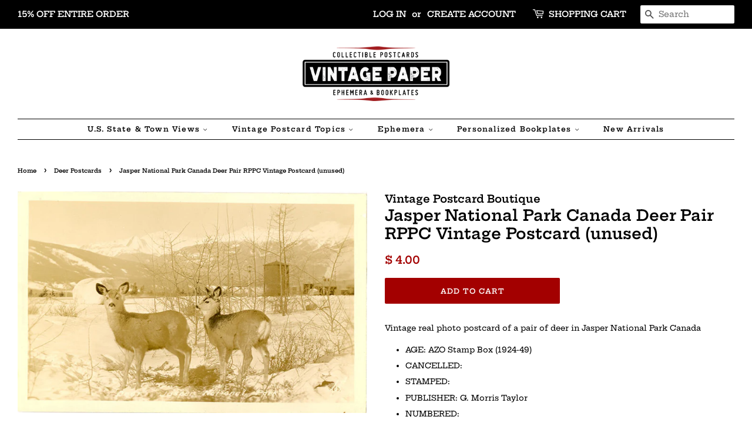

--- FILE ---
content_type: text/html; charset=utf-8
request_url: https://vintagepostcardboutique.com/collections/vintage-deer-postcards/products/deer-pair-in-jasper-national-park-canada-rppc-vintage-postcard-unused
body_size: 23607
content:
<!doctype html>
<html class="no-js">
<head>

  <!-- Basic page needs ================================================== -->
  <meta charset="utf-8">
  <meta http-equiv="X-UA-Compatible" content="IE=edge,chrome=1">

  
  <link rel="shortcut icon" href="//vintagepostcardboutique.com/cdn/shop/files/VPBavator_32x32.jpg?v=1613702904" type="image/png" />
  

  <!-- Title and description ================================================== -->
  <title>
  Jasper National Park Canada Deer Pair RPPC Vintage Postcard (unused) &ndash; Vintage Postcard Boutique
  </title>

  
  <meta name="description" content="Vintage real photo postcard of a pair of deer in Jasper National Park Canada AGE: AZO Stamp Box (1924-49) CANCELLED:  STAMPED:  PUBLISHER: G. Morris Taylor NUMBERED:  SIZE: Standard, 3.5&quot; x 5.5&quot; CONDITION: VG/G">
  

  <!-- Social meta ================================================== -->
  <!-- /snippets/social-meta-tags.liquid -->




<meta property="og:site_name" content="Vintage Postcard Boutique">
<meta property="og:url" content="https://vintagepostcardboutique.com/products/deer-pair-in-jasper-national-park-canada-rppc-vintage-postcard-unused">
<meta property="og:title" content="Jasper National Park Canada Deer Pair RPPC Vintage Postcard (unused)">
<meta property="og:type" content="product">
<meta property="og:description" content="Vintage real photo postcard of a pair of deer in Jasper National Park Canada AGE: AZO Stamp Box (1924-49) CANCELLED:  STAMPED:  PUBLISHER: G. Morris Taylor NUMBERED:  SIZE: Standard, 3.5&quot; x 5.5&quot; CONDITION: VG/G">

  <meta property="og:price:amount" content="4.00">
  <meta property="og:price:currency" content="USD">

<meta property="og:image" content="http://vintagepostcardboutique.com/cdn/shop/products/deerRPPC_1200x1200.jpg?v=1551886546"><meta property="og:image" content="http://vintagepostcardboutique.com/cdn/shop/products/PostcardGradingStandards_fee8af4a-22a6-43ee-bfdb-b5524bbbd658_1200x1200.png?v=1551886546">
<meta property="og:image:secure_url" content="https://vintagepostcardboutique.com/cdn/shop/products/deerRPPC_1200x1200.jpg?v=1551886546"><meta property="og:image:secure_url" content="https://vintagepostcardboutique.com/cdn/shop/products/PostcardGradingStandards_fee8af4a-22a6-43ee-bfdb-b5524bbbd658_1200x1200.png?v=1551886546">


  <meta name="twitter:site" content="@ThisOldPostcard">

<meta name="twitter:card" content="summary_large_image">
<meta name="twitter:title" content="Jasper National Park Canada Deer Pair RPPC Vintage Postcard (unused)">
<meta name="twitter:description" content="Vintage real photo postcard of a pair of deer in Jasper National Park Canada AGE: AZO Stamp Box (1924-49) CANCELLED:  STAMPED:  PUBLISHER: G. Morris Taylor NUMBERED:  SIZE: Standard, 3.5&quot; x 5.5&quot; CONDITION: VG/G">


  <!-- Helpers ================================================== -->
  <link rel="canonical" href="https://vintagepostcardboutique.com/products/deer-pair-in-jasper-national-park-canada-rppc-vintage-postcard-unused">
  <meta name="viewport" content="width=device-width,initial-scale=1">
  <meta name="theme-color" content="#a30000">

  <!-- CSS ================================================== -->
  <link href="//vintagepostcardboutique.com/cdn/shop/t/11/assets/timber.scss.css?v=110840461682855674201763767539" rel="stylesheet" type="text/css" media="all" />
  <link href="//vintagepostcardboutique.com/cdn/shop/t/11/assets/theme.scss.css?v=10449744285972401771763767539" rel="stylesheet" type="text/css" media="all" />

  <script>
    window.theme = window.theme || {};

    var theme = {
      strings: {
        addToCart: "ADD TO CART",
        soldOut: "SOLD OUT",
        unavailable: "Unavailable",
        zoomClose: "Close (Esc)",
        zoomPrev: "Previous (Left arrow key)",
        zoomNext: "Next (Right arrow key)",
        addressError: "Error looking up that address",
        addressNoResults: "No results for that address",
        addressQueryLimit: "You have exceeded the Google API usage limit. Consider upgrading to a \u003ca href=\"https:\/\/developers.google.com\/maps\/premium\/usage-limits\"\u003ePremium Plan\u003c\/a\u003e.",
        authError: "There was a problem authenticating your Google Maps API Key."
      },
      settings: {
        // Adding some settings to allow the editor to update correctly when they are changed
        enableWideLayout: true,
        typeAccentTransform: false,
        typeAccentSpacing: true,
        baseFontSize: '13px',
        headerBaseFontSize: '26px',
        accentFontSize: '12px'
      },
      variables: {
        mediaQueryMedium: 'screen and (max-width: 768px)',
        bpSmall: false
      },
      moneyFormat: "$ {{amount}}"
    }

    document.documentElement.className = document.documentElement.className.replace('no-js', 'supports-js');
  </script>

  <!-- Header hook for plugins ================================================== -->
  
  <!-- "snippets/buddha-megamenu.liquid" was not rendered, the associated app was uninstalled -->
  <script>window.performance && window.performance.mark && window.performance.mark('shopify.content_for_header.start');</script><meta name="google-site-verification" content="9qZd9sXWVUDdxaIHO1zdgnaTKe470Ualr6_bVZyFcwc">
<meta id="shopify-digital-wallet" name="shopify-digital-wallet" content="/11861542/digital_wallets/dialog">
<meta name="shopify-checkout-api-token" content="6b2c6be5abccd622df57c8cb4efd7622">
<meta id="in-context-paypal-metadata" data-shop-id="11861542" data-venmo-supported="false" data-environment="production" data-locale="en_US" data-paypal-v4="true" data-currency="USD">
<link rel="alternate" type="application/json+oembed" href="https://vintagepostcardboutique.com/products/deer-pair-in-jasper-national-park-canada-rppc-vintage-postcard-unused.oembed">
<script async="async" src="/checkouts/internal/preloads.js?locale=en-US"></script>
<link rel="preconnect" href="https://shop.app" crossorigin="anonymous">
<script async="async" src="https://shop.app/checkouts/internal/preloads.js?locale=en-US&shop_id=11861542" crossorigin="anonymous"></script>
<script id="shopify-features" type="application/json">{"accessToken":"6b2c6be5abccd622df57c8cb4efd7622","betas":["rich-media-storefront-analytics"],"domain":"vintagepostcardboutique.com","predictiveSearch":true,"shopId":11861542,"locale":"en"}</script>
<script>var Shopify = Shopify || {};
Shopify.shop = "vintage-postcard-boutique.myshopify.com";
Shopify.locale = "en";
Shopify.currency = {"active":"USD","rate":"1.0"};
Shopify.country = "US";
Shopify.theme = {"name":"Minimal - Newest Version","id":46667628622,"schema_name":"Minimal","schema_version":"10.0.2","theme_store_id":380,"role":"main"};
Shopify.theme.handle = "null";
Shopify.theme.style = {"id":null,"handle":null};
Shopify.cdnHost = "vintagepostcardboutique.com/cdn";
Shopify.routes = Shopify.routes || {};
Shopify.routes.root = "/";</script>
<script type="module">!function(o){(o.Shopify=o.Shopify||{}).modules=!0}(window);</script>
<script>!function(o){function n(){var o=[];function n(){o.push(Array.prototype.slice.apply(arguments))}return n.q=o,n}var t=o.Shopify=o.Shopify||{};t.loadFeatures=n(),t.autoloadFeatures=n()}(window);</script>
<script>
  window.ShopifyPay = window.ShopifyPay || {};
  window.ShopifyPay.apiHost = "shop.app\/pay";
  window.ShopifyPay.redirectState = null;
</script>
<script id="shop-js-analytics" type="application/json">{"pageType":"product"}</script>
<script defer="defer" async type="module" src="//vintagepostcardboutique.com/cdn/shopifycloud/shop-js/modules/v2/client.init-shop-cart-sync_BN7fPSNr.en.esm.js"></script>
<script defer="defer" async type="module" src="//vintagepostcardboutique.com/cdn/shopifycloud/shop-js/modules/v2/chunk.common_Cbph3Kss.esm.js"></script>
<script defer="defer" async type="module" src="//vintagepostcardboutique.com/cdn/shopifycloud/shop-js/modules/v2/chunk.modal_DKumMAJ1.esm.js"></script>
<script type="module">
  await import("//vintagepostcardboutique.com/cdn/shopifycloud/shop-js/modules/v2/client.init-shop-cart-sync_BN7fPSNr.en.esm.js");
await import("//vintagepostcardboutique.com/cdn/shopifycloud/shop-js/modules/v2/chunk.common_Cbph3Kss.esm.js");
await import("//vintagepostcardboutique.com/cdn/shopifycloud/shop-js/modules/v2/chunk.modal_DKumMAJ1.esm.js");

  window.Shopify.SignInWithShop?.initShopCartSync?.({"fedCMEnabled":true,"windoidEnabled":true});

</script>
<script>
  window.Shopify = window.Shopify || {};
  if (!window.Shopify.featureAssets) window.Shopify.featureAssets = {};
  window.Shopify.featureAssets['shop-js'] = {"shop-cart-sync":["modules/v2/client.shop-cart-sync_CJVUk8Jm.en.esm.js","modules/v2/chunk.common_Cbph3Kss.esm.js","modules/v2/chunk.modal_DKumMAJ1.esm.js"],"init-fed-cm":["modules/v2/client.init-fed-cm_7Fvt41F4.en.esm.js","modules/v2/chunk.common_Cbph3Kss.esm.js","modules/v2/chunk.modal_DKumMAJ1.esm.js"],"init-shop-email-lookup-coordinator":["modules/v2/client.init-shop-email-lookup-coordinator_Cc088_bR.en.esm.js","modules/v2/chunk.common_Cbph3Kss.esm.js","modules/v2/chunk.modal_DKumMAJ1.esm.js"],"init-windoid":["modules/v2/client.init-windoid_hPopwJRj.en.esm.js","modules/v2/chunk.common_Cbph3Kss.esm.js","modules/v2/chunk.modal_DKumMAJ1.esm.js"],"shop-button":["modules/v2/client.shop-button_B0jaPSNF.en.esm.js","modules/v2/chunk.common_Cbph3Kss.esm.js","modules/v2/chunk.modal_DKumMAJ1.esm.js"],"shop-cash-offers":["modules/v2/client.shop-cash-offers_DPIskqss.en.esm.js","modules/v2/chunk.common_Cbph3Kss.esm.js","modules/v2/chunk.modal_DKumMAJ1.esm.js"],"shop-toast-manager":["modules/v2/client.shop-toast-manager_CK7RT69O.en.esm.js","modules/v2/chunk.common_Cbph3Kss.esm.js","modules/v2/chunk.modal_DKumMAJ1.esm.js"],"init-shop-cart-sync":["modules/v2/client.init-shop-cart-sync_BN7fPSNr.en.esm.js","modules/v2/chunk.common_Cbph3Kss.esm.js","modules/v2/chunk.modal_DKumMAJ1.esm.js"],"init-customer-accounts-sign-up":["modules/v2/client.init-customer-accounts-sign-up_CfPf4CXf.en.esm.js","modules/v2/client.shop-login-button_DeIztwXF.en.esm.js","modules/v2/chunk.common_Cbph3Kss.esm.js","modules/v2/chunk.modal_DKumMAJ1.esm.js"],"pay-button":["modules/v2/client.pay-button_CgIwFSYN.en.esm.js","modules/v2/chunk.common_Cbph3Kss.esm.js","modules/v2/chunk.modal_DKumMAJ1.esm.js"],"init-customer-accounts":["modules/v2/client.init-customer-accounts_DQ3x16JI.en.esm.js","modules/v2/client.shop-login-button_DeIztwXF.en.esm.js","modules/v2/chunk.common_Cbph3Kss.esm.js","modules/v2/chunk.modal_DKumMAJ1.esm.js"],"avatar":["modules/v2/client.avatar_BTnouDA3.en.esm.js"],"init-shop-for-new-customer-accounts":["modules/v2/client.init-shop-for-new-customer-accounts_CsZy_esa.en.esm.js","modules/v2/client.shop-login-button_DeIztwXF.en.esm.js","modules/v2/chunk.common_Cbph3Kss.esm.js","modules/v2/chunk.modal_DKumMAJ1.esm.js"],"shop-follow-button":["modules/v2/client.shop-follow-button_BRMJjgGd.en.esm.js","modules/v2/chunk.common_Cbph3Kss.esm.js","modules/v2/chunk.modal_DKumMAJ1.esm.js"],"checkout-modal":["modules/v2/client.checkout-modal_B9Drz_yf.en.esm.js","modules/v2/chunk.common_Cbph3Kss.esm.js","modules/v2/chunk.modal_DKumMAJ1.esm.js"],"shop-login-button":["modules/v2/client.shop-login-button_DeIztwXF.en.esm.js","modules/v2/chunk.common_Cbph3Kss.esm.js","modules/v2/chunk.modal_DKumMAJ1.esm.js"],"lead-capture":["modules/v2/client.lead-capture_DXYzFM3R.en.esm.js","modules/v2/chunk.common_Cbph3Kss.esm.js","modules/v2/chunk.modal_DKumMAJ1.esm.js"],"shop-login":["modules/v2/client.shop-login_CA5pJqmO.en.esm.js","modules/v2/chunk.common_Cbph3Kss.esm.js","modules/v2/chunk.modal_DKumMAJ1.esm.js"],"payment-terms":["modules/v2/client.payment-terms_BxzfvcZJ.en.esm.js","modules/v2/chunk.common_Cbph3Kss.esm.js","modules/v2/chunk.modal_DKumMAJ1.esm.js"]};
</script>
<script>(function() {
  var isLoaded = false;
  function asyncLoad() {
    if (isLoaded) return;
    isLoaded = true;
    var urls = ["\/\/static.zotabox.com\/e\/1\/e116f631981eba6df50d9a3ef93a3a27\/widgets.js?shop=vintage-postcard-boutique.myshopify.com","\/\/static.zotabox.com\/3\/3\/33020bda8aff9a48246491f5d7e51c24\/widgets.js?shop=vintage-postcard-boutique.myshopify.com","\/\/d1liekpayvooaz.cloudfront.net\/apps\/customizery\/customizery.js?shop=vintage-postcard-boutique.myshopify.com","\/\/www.powr.io\/powr.js?powr-token=vintage-postcard-boutique.myshopify.com\u0026external-type=shopify\u0026shop=vintage-postcard-boutique.myshopify.com"];
    for (var i = 0; i < urls.length; i++) {
      var s = document.createElement('script');
      s.type = 'text/javascript';
      s.async = true;
      s.src = urls[i];
      var x = document.getElementsByTagName('script')[0];
      x.parentNode.insertBefore(s, x);
    }
  };
  if(window.attachEvent) {
    window.attachEvent('onload', asyncLoad);
  } else {
    window.addEventListener('load', asyncLoad, false);
  }
})();</script>
<script id="__st">var __st={"a":11861542,"offset":-21600,"reqid":"03b19688-ae9f-4636-b734-76a469c51f84-1769909504","pageurl":"vintagepostcardboutique.com\/collections\/vintage-deer-postcards\/products\/deer-pair-in-jasper-national-park-canada-rppc-vintage-postcard-unused","u":"929dfb2b56fe","p":"product","rtyp":"product","rid":2412648071246};</script>
<script>window.ShopifyPaypalV4VisibilityTracking = true;</script>
<script id="captcha-bootstrap">!function(){'use strict';const t='contact',e='account',n='new_comment',o=[[t,t],['blogs',n],['comments',n],[t,'customer']],c=[[e,'customer_login'],[e,'guest_login'],[e,'recover_customer_password'],[e,'create_customer']],r=t=>t.map((([t,e])=>`form[action*='/${t}']:not([data-nocaptcha='true']) input[name='form_type'][value='${e}']`)).join(','),a=t=>()=>t?[...document.querySelectorAll(t)].map((t=>t.form)):[];function s(){const t=[...o],e=r(t);return a(e)}const i='password',u='form_key',d=['recaptcha-v3-token','g-recaptcha-response','h-captcha-response',i],f=()=>{try{return window.sessionStorage}catch{return}},m='__shopify_v',_=t=>t.elements[u];function p(t,e,n=!1){try{const o=window.sessionStorage,c=JSON.parse(o.getItem(e)),{data:r}=function(t){const{data:e,action:n}=t;return t[m]||n?{data:e,action:n}:{data:t,action:n}}(c);for(const[e,n]of Object.entries(r))t.elements[e]&&(t.elements[e].value=n);n&&o.removeItem(e)}catch(o){console.error('form repopulation failed',{error:o})}}const l='form_type',E='cptcha';function T(t){t.dataset[E]=!0}const w=window,h=w.document,L='Shopify',v='ce_forms',y='captcha';let A=!1;((t,e)=>{const n=(g='f06e6c50-85a8-45c8-87d0-21a2b65856fe',I='https://cdn.shopify.com/shopifycloud/storefront-forms-hcaptcha/ce_storefront_forms_captcha_hcaptcha.v1.5.2.iife.js',D={infoText:'Protected by hCaptcha',privacyText:'Privacy',termsText:'Terms'},(t,e,n)=>{const o=w[L][v],c=o.bindForm;if(c)return c(t,g,e,D).then(n);var r;o.q.push([[t,g,e,D],n]),r=I,A||(h.body.append(Object.assign(h.createElement('script'),{id:'captcha-provider',async:!0,src:r})),A=!0)});var g,I,D;w[L]=w[L]||{},w[L][v]=w[L][v]||{},w[L][v].q=[],w[L][y]=w[L][y]||{},w[L][y].protect=function(t,e){n(t,void 0,e),T(t)},Object.freeze(w[L][y]),function(t,e,n,w,h,L){const[v,y,A,g]=function(t,e,n){const i=e?o:[],u=t?c:[],d=[...i,...u],f=r(d),m=r(i),_=r(d.filter((([t,e])=>n.includes(e))));return[a(f),a(m),a(_),s()]}(w,h,L),I=t=>{const e=t.target;return e instanceof HTMLFormElement?e:e&&e.form},D=t=>v().includes(t);t.addEventListener('submit',(t=>{const e=I(t);if(!e)return;const n=D(e)&&!e.dataset.hcaptchaBound&&!e.dataset.recaptchaBound,o=_(e),c=g().includes(e)&&(!o||!o.value);(n||c)&&t.preventDefault(),c&&!n&&(function(t){try{if(!f())return;!function(t){const e=f();if(!e)return;const n=_(t);if(!n)return;const o=n.value;o&&e.removeItem(o)}(t);const e=Array.from(Array(32),(()=>Math.random().toString(36)[2])).join('');!function(t,e){_(t)||t.append(Object.assign(document.createElement('input'),{type:'hidden',name:u})),t.elements[u].value=e}(t,e),function(t,e){const n=f();if(!n)return;const o=[...t.querySelectorAll(`input[type='${i}']`)].map((({name:t})=>t)),c=[...d,...o],r={};for(const[a,s]of new FormData(t).entries())c.includes(a)||(r[a]=s);n.setItem(e,JSON.stringify({[m]:1,action:t.action,data:r}))}(t,e)}catch(e){console.error('failed to persist form',e)}}(e),e.submit())}));const S=(t,e)=>{t&&!t.dataset[E]&&(n(t,e.some((e=>e===t))),T(t))};for(const o of['focusin','change'])t.addEventListener(o,(t=>{const e=I(t);D(e)&&S(e,y())}));const B=e.get('form_key'),M=e.get(l),P=B&&M;t.addEventListener('DOMContentLoaded',(()=>{const t=y();if(P)for(const e of t)e.elements[l].value===M&&p(e,B);[...new Set([...A(),...v().filter((t=>'true'===t.dataset.shopifyCaptcha))])].forEach((e=>S(e,t)))}))}(h,new URLSearchParams(w.location.search),n,t,e,['guest_login'])})(!0,!0)}();</script>
<script integrity="sha256-4kQ18oKyAcykRKYeNunJcIwy7WH5gtpwJnB7kiuLZ1E=" data-source-attribution="shopify.loadfeatures" defer="defer" src="//vintagepostcardboutique.com/cdn/shopifycloud/storefront/assets/storefront/load_feature-a0a9edcb.js" crossorigin="anonymous"></script>
<script crossorigin="anonymous" defer="defer" src="//vintagepostcardboutique.com/cdn/shopifycloud/storefront/assets/shopify_pay/storefront-65b4c6d7.js?v=20250812"></script>
<script data-source-attribution="shopify.dynamic_checkout.dynamic.init">var Shopify=Shopify||{};Shopify.PaymentButton=Shopify.PaymentButton||{isStorefrontPortableWallets:!0,init:function(){window.Shopify.PaymentButton.init=function(){};var t=document.createElement("script");t.src="https://vintagepostcardboutique.com/cdn/shopifycloud/portable-wallets/latest/portable-wallets.en.js",t.type="module",document.head.appendChild(t)}};
</script>
<script data-source-attribution="shopify.dynamic_checkout.buyer_consent">
  function portableWalletsHideBuyerConsent(e){var t=document.getElementById("shopify-buyer-consent"),n=document.getElementById("shopify-subscription-policy-button");t&&n&&(t.classList.add("hidden"),t.setAttribute("aria-hidden","true"),n.removeEventListener("click",e))}function portableWalletsShowBuyerConsent(e){var t=document.getElementById("shopify-buyer-consent"),n=document.getElementById("shopify-subscription-policy-button");t&&n&&(t.classList.remove("hidden"),t.removeAttribute("aria-hidden"),n.addEventListener("click",e))}window.Shopify?.PaymentButton&&(window.Shopify.PaymentButton.hideBuyerConsent=portableWalletsHideBuyerConsent,window.Shopify.PaymentButton.showBuyerConsent=portableWalletsShowBuyerConsent);
</script>
<script data-source-attribution="shopify.dynamic_checkout.cart.bootstrap">document.addEventListener("DOMContentLoaded",(function(){function t(){return document.querySelector("shopify-accelerated-checkout-cart, shopify-accelerated-checkout")}if(t())Shopify.PaymentButton.init();else{new MutationObserver((function(e,n){t()&&(Shopify.PaymentButton.init(),n.disconnect())})).observe(document.body,{childList:!0,subtree:!0})}}));
</script>
<link id="shopify-accelerated-checkout-styles" rel="stylesheet" media="screen" href="https://vintagepostcardboutique.com/cdn/shopifycloud/portable-wallets/latest/accelerated-checkout-backwards-compat.css" crossorigin="anonymous">
<style id="shopify-accelerated-checkout-cart">
        #shopify-buyer-consent {
  margin-top: 1em;
  display: inline-block;
  width: 100%;
}

#shopify-buyer-consent.hidden {
  display: none;
}

#shopify-subscription-policy-button {
  background: none;
  border: none;
  padding: 0;
  text-decoration: underline;
  font-size: inherit;
  cursor: pointer;
}

#shopify-subscription-policy-button::before {
  box-shadow: none;
}

      </style>

<script>window.performance && window.performance.mark && window.performance.mark('shopify.content_for_header.end');</script>

  <script src="//vintagepostcardboutique.com/cdn/shop/t/11/assets/jquery-2.2.3.min.js?v=58211863146907186831550783232" type="text/javascript"></script>

  <script src="//vintagepostcardboutique.com/cdn/shop/t/11/assets/lazysizes.min.js?v=177476512571513845041550783232" async="async"></script>

  
  

<link href="https://monorail-edge.shopifysvc.com" rel="dns-prefetch">
<script>(function(){if ("sendBeacon" in navigator && "performance" in window) {try {var session_token_from_headers = performance.getEntriesByType('navigation')[0].serverTiming.find(x => x.name == '_s').description;} catch {var session_token_from_headers = undefined;}var session_cookie_matches = document.cookie.match(/_shopify_s=([^;]*)/);var session_token_from_cookie = session_cookie_matches && session_cookie_matches.length === 2 ? session_cookie_matches[1] : "";var session_token = session_token_from_headers || session_token_from_cookie || "";function handle_abandonment_event(e) {var entries = performance.getEntries().filter(function(entry) {return /monorail-edge.shopifysvc.com/.test(entry.name);});if (!window.abandonment_tracked && entries.length === 0) {window.abandonment_tracked = true;var currentMs = Date.now();var navigation_start = performance.timing.navigationStart;var payload = {shop_id: 11861542,url: window.location.href,navigation_start,duration: currentMs - navigation_start,session_token,page_type: "product"};window.navigator.sendBeacon("https://monorail-edge.shopifysvc.com/v1/produce", JSON.stringify({schema_id: "online_store_buyer_site_abandonment/1.1",payload: payload,metadata: {event_created_at_ms: currentMs,event_sent_at_ms: currentMs}}));}}window.addEventListener('pagehide', handle_abandonment_event);}}());</script>
<script id="web-pixels-manager-setup">(function e(e,d,r,n,o){if(void 0===o&&(o={}),!Boolean(null===(a=null===(i=window.Shopify)||void 0===i?void 0:i.analytics)||void 0===a?void 0:a.replayQueue)){var i,a;window.Shopify=window.Shopify||{};var t=window.Shopify;t.analytics=t.analytics||{};var s=t.analytics;s.replayQueue=[],s.publish=function(e,d,r){return s.replayQueue.push([e,d,r]),!0};try{self.performance.mark("wpm:start")}catch(e){}var l=function(){var e={modern:/Edge?\/(1{2}[4-9]|1[2-9]\d|[2-9]\d{2}|\d{4,})\.\d+(\.\d+|)|Firefox\/(1{2}[4-9]|1[2-9]\d|[2-9]\d{2}|\d{4,})\.\d+(\.\d+|)|Chrom(ium|e)\/(9{2}|\d{3,})\.\d+(\.\d+|)|(Maci|X1{2}).+ Version\/(15\.\d+|(1[6-9]|[2-9]\d|\d{3,})\.\d+)([,.]\d+|)( \(\w+\)|)( Mobile\/\w+|) Safari\/|Chrome.+OPR\/(9{2}|\d{3,})\.\d+\.\d+|(CPU[ +]OS|iPhone[ +]OS|CPU[ +]iPhone|CPU IPhone OS|CPU iPad OS)[ +]+(15[._]\d+|(1[6-9]|[2-9]\d|\d{3,})[._]\d+)([._]\d+|)|Android:?[ /-](13[3-9]|1[4-9]\d|[2-9]\d{2}|\d{4,})(\.\d+|)(\.\d+|)|Android.+Firefox\/(13[5-9]|1[4-9]\d|[2-9]\d{2}|\d{4,})\.\d+(\.\d+|)|Android.+Chrom(ium|e)\/(13[3-9]|1[4-9]\d|[2-9]\d{2}|\d{4,})\.\d+(\.\d+|)|SamsungBrowser\/([2-9]\d|\d{3,})\.\d+/,legacy:/Edge?\/(1[6-9]|[2-9]\d|\d{3,})\.\d+(\.\d+|)|Firefox\/(5[4-9]|[6-9]\d|\d{3,})\.\d+(\.\d+|)|Chrom(ium|e)\/(5[1-9]|[6-9]\d|\d{3,})\.\d+(\.\d+|)([\d.]+$|.*Safari\/(?![\d.]+ Edge\/[\d.]+$))|(Maci|X1{2}).+ Version\/(10\.\d+|(1[1-9]|[2-9]\d|\d{3,})\.\d+)([,.]\d+|)( \(\w+\)|)( Mobile\/\w+|) Safari\/|Chrome.+OPR\/(3[89]|[4-9]\d|\d{3,})\.\d+\.\d+|(CPU[ +]OS|iPhone[ +]OS|CPU[ +]iPhone|CPU IPhone OS|CPU iPad OS)[ +]+(10[._]\d+|(1[1-9]|[2-9]\d|\d{3,})[._]\d+)([._]\d+|)|Android:?[ /-](13[3-9]|1[4-9]\d|[2-9]\d{2}|\d{4,})(\.\d+|)(\.\d+|)|Mobile Safari.+OPR\/([89]\d|\d{3,})\.\d+\.\d+|Android.+Firefox\/(13[5-9]|1[4-9]\d|[2-9]\d{2}|\d{4,})\.\d+(\.\d+|)|Android.+Chrom(ium|e)\/(13[3-9]|1[4-9]\d|[2-9]\d{2}|\d{4,})\.\d+(\.\d+|)|Android.+(UC? ?Browser|UCWEB|U3)[ /]?(15\.([5-9]|\d{2,})|(1[6-9]|[2-9]\d|\d{3,})\.\d+)\.\d+|SamsungBrowser\/(5\.\d+|([6-9]|\d{2,})\.\d+)|Android.+MQ{2}Browser\/(14(\.(9|\d{2,})|)|(1[5-9]|[2-9]\d|\d{3,})(\.\d+|))(\.\d+|)|K[Aa][Ii]OS\/(3\.\d+|([4-9]|\d{2,})\.\d+)(\.\d+|)/},d=e.modern,r=e.legacy,n=navigator.userAgent;return n.match(d)?"modern":n.match(r)?"legacy":"unknown"}(),u="modern"===l?"modern":"legacy",c=(null!=n?n:{modern:"",legacy:""})[u],f=function(e){return[e.baseUrl,"/wpm","/b",e.hashVersion,"modern"===e.buildTarget?"m":"l",".js"].join("")}({baseUrl:d,hashVersion:r,buildTarget:u}),m=function(e){var d=e.version,r=e.bundleTarget,n=e.surface,o=e.pageUrl,i=e.monorailEndpoint;return{emit:function(e){var a=e.status,t=e.errorMsg,s=(new Date).getTime(),l=JSON.stringify({metadata:{event_sent_at_ms:s},events:[{schema_id:"web_pixels_manager_load/3.1",payload:{version:d,bundle_target:r,page_url:o,status:a,surface:n,error_msg:t},metadata:{event_created_at_ms:s}}]});if(!i)return console&&console.warn&&console.warn("[Web Pixels Manager] No Monorail endpoint provided, skipping logging."),!1;try{return self.navigator.sendBeacon.bind(self.navigator)(i,l)}catch(e){}var u=new XMLHttpRequest;try{return u.open("POST",i,!0),u.setRequestHeader("Content-Type","text/plain"),u.send(l),!0}catch(e){return console&&console.warn&&console.warn("[Web Pixels Manager] Got an unhandled error while logging to Monorail."),!1}}}}({version:r,bundleTarget:l,surface:e.surface,pageUrl:self.location.href,monorailEndpoint:e.monorailEndpoint});try{o.browserTarget=l,function(e){var d=e.src,r=e.async,n=void 0===r||r,o=e.onload,i=e.onerror,a=e.sri,t=e.scriptDataAttributes,s=void 0===t?{}:t,l=document.createElement("script"),u=document.querySelector("head"),c=document.querySelector("body");if(l.async=n,l.src=d,a&&(l.integrity=a,l.crossOrigin="anonymous"),s)for(var f in s)if(Object.prototype.hasOwnProperty.call(s,f))try{l.dataset[f]=s[f]}catch(e){}if(o&&l.addEventListener("load",o),i&&l.addEventListener("error",i),u)u.appendChild(l);else{if(!c)throw new Error("Did not find a head or body element to append the script");c.appendChild(l)}}({src:f,async:!0,onload:function(){if(!function(){var e,d;return Boolean(null===(d=null===(e=window.Shopify)||void 0===e?void 0:e.analytics)||void 0===d?void 0:d.initialized)}()){var d=window.webPixelsManager.init(e)||void 0;if(d){var r=window.Shopify.analytics;r.replayQueue.forEach((function(e){var r=e[0],n=e[1],o=e[2];d.publishCustomEvent(r,n,o)})),r.replayQueue=[],r.publish=d.publishCustomEvent,r.visitor=d.visitor,r.initialized=!0}}},onerror:function(){return m.emit({status:"failed",errorMsg:"".concat(f," has failed to load")})},sri:function(e){var d=/^sha384-[A-Za-z0-9+/=]+$/;return"string"==typeof e&&d.test(e)}(c)?c:"",scriptDataAttributes:o}),m.emit({status:"loading"})}catch(e){m.emit({status:"failed",errorMsg:(null==e?void 0:e.message)||"Unknown error"})}}})({shopId: 11861542,storefrontBaseUrl: "https://vintagepostcardboutique.com",extensionsBaseUrl: "https://extensions.shopifycdn.com/cdn/shopifycloud/web-pixels-manager",monorailEndpoint: "https://monorail-edge.shopifysvc.com/unstable/produce_batch",surface: "storefront-renderer",enabledBetaFlags: ["2dca8a86"],webPixelsConfigList: [{"id":"443220046","configuration":"{\"config\":\"{\\\"pixel_id\\\":\\\"GT-WF3GQWT\\\",\\\"target_country\\\":\\\"US\\\",\\\"gtag_events\\\":[{\\\"type\\\":\\\"purchase\\\",\\\"action_label\\\":\\\"MC-3M5JFL1488\\\"},{\\\"type\\\":\\\"page_view\\\",\\\"action_label\\\":\\\"MC-3M5JFL1488\\\"},{\\\"type\\\":\\\"view_item\\\",\\\"action_label\\\":\\\"MC-3M5JFL1488\\\"}],\\\"enable_monitoring_mode\\\":false}\"}","eventPayloadVersion":"v1","runtimeContext":"OPEN","scriptVersion":"b2a88bafab3e21179ed38636efcd8a93","type":"APP","apiClientId":1780363,"privacyPurposes":[],"dataSharingAdjustments":{"protectedCustomerApprovalScopes":["read_customer_address","read_customer_email","read_customer_name","read_customer_personal_data","read_customer_phone"]}},{"id":"shopify-app-pixel","configuration":"{}","eventPayloadVersion":"v1","runtimeContext":"STRICT","scriptVersion":"0450","apiClientId":"shopify-pixel","type":"APP","privacyPurposes":["ANALYTICS","MARKETING"]},{"id":"shopify-custom-pixel","eventPayloadVersion":"v1","runtimeContext":"LAX","scriptVersion":"0450","apiClientId":"shopify-pixel","type":"CUSTOM","privacyPurposes":["ANALYTICS","MARKETING"]}],isMerchantRequest: false,initData: {"shop":{"name":"Vintage Postcard Boutique","paymentSettings":{"currencyCode":"USD"},"myshopifyDomain":"vintage-postcard-boutique.myshopify.com","countryCode":"US","storefrontUrl":"https:\/\/vintagepostcardboutique.com"},"customer":null,"cart":null,"checkout":null,"productVariants":[{"price":{"amount":4.0,"currencyCode":"USD"},"product":{"title":"Jasper National Park Canada Deer Pair RPPC Vintage Postcard (unused)","vendor":"Vintage Postcard Boutique","id":"2412648071246","untranslatedTitle":"Jasper National Park Canada Deer Pair RPPC Vintage Postcard (unused)","url":"\/products\/deer-pair-in-jasper-national-park-canada-rppc-vintage-postcard-unused","type":"Postcards"},"id":"21457803411534","image":{"src":"\/\/vintagepostcardboutique.com\/cdn\/shop\/products\/deerRPPC.jpg?v=1551886546"},"sku":"1","title":"Default Title","untranslatedTitle":"Default Title"}],"purchasingCompany":null},},"https://vintagepostcardboutique.com/cdn","1d2a099fw23dfb22ep557258f5m7a2edbae",{"modern":"","legacy":""},{"shopId":"11861542","storefrontBaseUrl":"https:\/\/vintagepostcardboutique.com","extensionBaseUrl":"https:\/\/extensions.shopifycdn.com\/cdn\/shopifycloud\/web-pixels-manager","surface":"storefront-renderer","enabledBetaFlags":"[\"2dca8a86\"]","isMerchantRequest":"false","hashVersion":"1d2a099fw23dfb22ep557258f5m7a2edbae","publish":"custom","events":"[[\"page_viewed\",{}],[\"product_viewed\",{\"productVariant\":{\"price\":{\"amount\":4.0,\"currencyCode\":\"USD\"},\"product\":{\"title\":\"Jasper National Park Canada Deer Pair RPPC Vintage Postcard (unused)\",\"vendor\":\"Vintage Postcard Boutique\",\"id\":\"2412648071246\",\"untranslatedTitle\":\"Jasper National Park Canada Deer Pair RPPC Vintage Postcard (unused)\",\"url\":\"\/products\/deer-pair-in-jasper-national-park-canada-rppc-vintage-postcard-unused\",\"type\":\"Postcards\"},\"id\":\"21457803411534\",\"image\":{\"src\":\"\/\/vintagepostcardboutique.com\/cdn\/shop\/products\/deerRPPC.jpg?v=1551886546\"},\"sku\":\"1\",\"title\":\"Default Title\",\"untranslatedTitle\":\"Default Title\"}}]]"});</script><script>
  window.ShopifyAnalytics = window.ShopifyAnalytics || {};
  window.ShopifyAnalytics.meta = window.ShopifyAnalytics.meta || {};
  window.ShopifyAnalytics.meta.currency = 'USD';
  var meta = {"product":{"id":2412648071246,"gid":"gid:\/\/shopify\/Product\/2412648071246","vendor":"Vintage Postcard Boutique","type":"Postcards","handle":"deer-pair-in-jasper-national-park-canada-rppc-vintage-postcard-unused","variants":[{"id":21457803411534,"price":400,"name":"Jasper National Park Canada Deer Pair RPPC Vintage Postcard (unused)","public_title":null,"sku":"1"}],"remote":false},"page":{"pageType":"product","resourceType":"product","resourceId":2412648071246,"requestId":"03b19688-ae9f-4636-b734-76a469c51f84-1769909504"}};
  for (var attr in meta) {
    window.ShopifyAnalytics.meta[attr] = meta[attr];
  }
</script>
<script class="analytics">
  (function () {
    var customDocumentWrite = function(content) {
      var jquery = null;

      if (window.jQuery) {
        jquery = window.jQuery;
      } else if (window.Checkout && window.Checkout.$) {
        jquery = window.Checkout.$;
      }

      if (jquery) {
        jquery('body').append(content);
      }
    };

    var hasLoggedConversion = function(token) {
      if (token) {
        return document.cookie.indexOf('loggedConversion=' + token) !== -1;
      }
      return false;
    }

    var setCookieIfConversion = function(token) {
      if (token) {
        var twoMonthsFromNow = new Date(Date.now());
        twoMonthsFromNow.setMonth(twoMonthsFromNow.getMonth() + 2);

        document.cookie = 'loggedConversion=' + token + '; expires=' + twoMonthsFromNow;
      }
    }

    var trekkie = window.ShopifyAnalytics.lib = window.trekkie = window.trekkie || [];
    if (trekkie.integrations) {
      return;
    }
    trekkie.methods = [
      'identify',
      'page',
      'ready',
      'track',
      'trackForm',
      'trackLink'
    ];
    trekkie.factory = function(method) {
      return function() {
        var args = Array.prototype.slice.call(arguments);
        args.unshift(method);
        trekkie.push(args);
        return trekkie;
      };
    };
    for (var i = 0; i < trekkie.methods.length; i++) {
      var key = trekkie.methods[i];
      trekkie[key] = trekkie.factory(key);
    }
    trekkie.load = function(config) {
      trekkie.config = config || {};
      trekkie.config.initialDocumentCookie = document.cookie;
      var first = document.getElementsByTagName('script')[0];
      var script = document.createElement('script');
      script.type = 'text/javascript';
      script.onerror = function(e) {
        var scriptFallback = document.createElement('script');
        scriptFallback.type = 'text/javascript';
        scriptFallback.onerror = function(error) {
                var Monorail = {
      produce: function produce(monorailDomain, schemaId, payload) {
        var currentMs = new Date().getTime();
        var event = {
          schema_id: schemaId,
          payload: payload,
          metadata: {
            event_created_at_ms: currentMs,
            event_sent_at_ms: currentMs
          }
        };
        return Monorail.sendRequest("https://" + monorailDomain + "/v1/produce", JSON.stringify(event));
      },
      sendRequest: function sendRequest(endpointUrl, payload) {
        // Try the sendBeacon API
        if (window && window.navigator && typeof window.navigator.sendBeacon === 'function' && typeof window.Blob === 'function' && !Monorail.isIos12()) {
          var blobData = new window.Blob([payload], {
            type: 'text/plain'
          });

          if (window.navigator.sendBeacon(endpointUrl, blobData)) {
            return true;
          } // sendBeacon was not successful

        } // XHR beacon

        var xhr = new XMLHttpRequest();

        try {
          xhr.open('POST', endpointUrl);
          xhr.setRequestHeader('Content-Type', 'text/plain');
          xhr.send(payload);
        } catch (e) {
          console.log(e);
        }

        return false;
      },
      isIos12: function isIos12() {
        return window.navigator.userAgent.lastIndexOf('iPhone; CPU iPhone OS 12_') !== -1 || window.navigator.userAgent.lastIndexOf('iPad; CPU OS 12_') !== -1;
      }
    };
    Monorail.produce('monorail-edge.shopifysvc.com',
      'trekkie_storefront_load_errors/1.1',
      {shop_id: 11861542,
      theme_id: 46667628622,
      app_name: "storefront",
      context_url: window.location.href,
      source_url: "//vintagepostcardboutique.com/cdn/s/trekkie.storefront.c59ea00e0474b293ae6629561379568a2d7c4bba.min.js"});

        };
        scriptFallback.async = true;
        scriptFallback.src = '//vintagepostcardboutique.com/cdn/s/trekkie.storefront.c59ea00e0474b293ae6629561379568a2d7c4bba.min.js';
        first.parentNode.insertBefore(scriptFallback, first);
      };
      script.async = true;
      script.src = '//vintagepostcardboutique.com/cdn/s/trekkie.storefront.c59ea00e0474b293ae6629561379568a2d7c4bba.min.js';
      first.parentNode.insertBefore(script, first);
    };
    trekkie.load(
      {"Trekkie":{"appName":"storefront","development":false,"defaultAttributes":{"shopId":11861542,"isMerchantRequest":null,"themeId":46667628622,"themeCityHash":"7655403384691235581","contentLanguage":"en","currency":"USD","eventMetadataId":"bd4103e6-b8df-4aab-91b4-e2145a2d9d6a"},"isServerSideCookieWritingEnabled":true,"monorailRegion":"shop_domain","enabledBetaFlags":["65f19447","b5387b81"]},"Session Attribution":{},"S2S":{"facebookCapiEnabled":false,"source":"trekkie-storefront-renderer","apiClientId":580111}}
    );

    var loaded = false;
    trekkie.ready(function() {
      if (loaded) return;
      loaded = true;

      window.ShopifyAnalytics.lib = window.trekkie;

      var originalDocumentWrite = document.write;
      document.write = customDocumentWrite;
      try { window.ShopifyAnalytics.merchantGoogleAnalytics.call(this); } catch(error) {};
      document.write = originalDocumentWrite;

      window.ShopifyAnalytics.lib.page(null,{"pageType":"product","resourceType":"product","resourceId":2412648071246,"requestId":"03b19688-ae9f-4636-b734-76a469c51f84-1769909504","shopifyEmitted":true});

      var match = window.location.pathname.match(/checkouts\/(.+)\/(thank_you|post_purchase)/)
      var token = match? match[1]: undefined;
      if (!hasLoggedConversion(token)) {
        setCookieIfConversion(token);
        window.ShopifyAnalytics.lib.track("Viewed Product",{"currency":"USD","variantId":21457803411534,"productId":2412648071246,"productGid":"gid:\/\/shopify\/Product\/2412648071246","name":"Jasper National Park Canada Deer Pair RPPC Vintage Postcard (unused)","price":"4.00","sku":"1","brand":"Vintage Postcard Boutique","variant":null,"category":"Postcards","nonInteraction":true,"remote":false},undefined,undefined,{"shopifyEmitted":true});
      window.ShopifyAnalytics.lib.track("monorail:\/\/trekkie_storefront_viewed_product\/1.1",{"currency":"USD","variantId":21457803411534,"productId":2412648071246,"productGid":"gid:\/\/shopify\/Product\/2412648071246","name":"Jasper National Park Canada Deer Pair RPPC Vintage Postcard (unused)","price":"4.00","sku":"1","brand":"Vintage Postcard Boutique","variant":null,"category":"Postcards","nonInteraction":true,"remote":false,"referer":"https:\/\/vintagepostcardboutique.com\/collections\/vintage-deer-postcards\/products\/deer-pair-in-jasper-national-park-canada-rppc-vintage-postcard-unused"});
      }
    });


        var eventsListenerScript = document.createElement('script');
        eventsListenerScript.async = true;
        eventsListenerScript.src = "//vintagepostcardboutique.com/cdn/shopifycloud/storefront/assets/shop_events_listener-3da45d37.js";
        document.getElementsByTagName('head')[0].appendChild(eventsListenerScript);

})();</script>
<script
  defer
  src="https://vintagepostcardboutique.com/cdn/shopifycloud/perf-kit/shopify-perf-kit-3.1.0.min.js"
  data-application="storefront-renderer"
  data-shop-id="11861542"
  data-render-region="gcp-us-central1"
  data-page-type="product"
  data-theme-instance-id="46667628622"
  data-theme-name="Minimal"
  data-theme-version="10.0.2"
  data-monorail-region="shop_domain"
  data-resource-timing-sampling-rate="10"
  data-shs="true"
  data-shs-beacon="true"
  data-shs-export-with-fetch="true"
  data-shs-logs-sample-rate="1"
  data-shs-beacon-endpoint="https://vintagepostcardboutique.com/api/collect"
></script>
</head>

<body id="jasper-national-park-canada-deer-pair-rppc-vintage-postcard-unused" class="template-product" >
  

  <div id="shopify-section-header" class="shopify-section"><style>
  .logo__image-wrapper {
    max-width: 250px;
  }
  /*================= If logo is above navigation ================== */
  
    .site-nav {
      
        border-top: 1px solid #000000;
        border-bottom: 1px solid #000000;
      
      margin-top: 30px;
    }

    
      .logo__image-wrapper {
        margin: 0 auto;
      }
    
  

  /*============ If logo is on the same line as navigation ============ */
  


  
</style>

<div data-section-id="header" data-section-type="header-section">
  <div class="header-bar">
    <div class="wrapper medium-down--hide">
      <div class="post-large--display-table">

        
          <div class="header-bar__left post-large--display-table-cell">

            

            

            
              <div class="header-bar__module header-bar__message">
                
                  <a href="/pages/coupons-special-offers">
                
                  15% OFF ENTIRE ORDER
                
                  </a>
                
              </div>
            

          </div>
        

        <div class="header-bar__right post-large--display-table-cell">

          
            <ul class="header-bar__module header-bar__module--list">
              
                <li>
                  <a href="/account/login" id="customer_login_link">LOG IN</a>
                </li>
                <li>or</li>
                <li>
                  <a href="/account/register" id="customer_register_link">CREATE ACCOUNT</a>
                </li>
              
            </ul>
          

          <div class="header-bar__module">
            <span class="header-bar__sep" aria-hidden="true"></span>
            <a href="/cart" class="cart-page-link">
              <span class="icon icon-cart header-bar__cart-icon" aria-hidden="true"></span>
            </a>
          </div>

          <div class="header-bar__module">
            <a href="/cart" class="cart-page-link">
              SHOPPING CART
              <span class="cart-count header-bar__cart-count hidden-count">0</span>
            </a>
          </div>

          
            
              <div class="header-bar__module header-bar__search">
                


  <form action="/search" method="get" class="header-bar__search-form clearfix" role="search">
    
    <button type="submit" class="btn btn--search icon-fallback-text header-bar__search-submit">
      <span class="icon icon-search" aria-hidden="true"></span>
      <span class="fallback-text">Search</span>
    </button>
    <input type="search" name="q" value="" aria-label="Search" class="header-bar__search-input" placeholder="Search">
  </form>


              </div>
            
          

        </div>
      </div>
    </div>

    <div class="wrapper post-large--hide announcement-bar--mobile">
      
        
          <a href="/pages/coupons-special-offers">
        
          <span>15% OFF ENTIRE ORDER</span>
        
          </a>
        
      
    </div>

    <div class="wrapper post-large--hide">
      
        <button type="button" class="mobile-nav-trigger" id="MobileNavTrigger" aria-controls="MobileNav" aria-expanded="false">
          <span class="icon icon-hamburger" aria-hidden="true"></span>
          Menu
        </button>
      
      <a href="/cart" class="cart-page-link mobile-cart-page-link">
        <span class="icon icon-cart header-bar__cart-icon" aria-hidden="true"></span>
        SHOPPING CART <span class="cart-count hidden-count">0</span>
      </a>
    </div>
    <nav role="navigation">
  <ul id="MobileNav" class="mobile-nav post-large--hide">
    
      
        
        <li class="mobile-nav__link" aria-haspopup="true">
          <a
            href="/pages/u-s-state-town-views"
            class="mobile-nav__sublist-trigger"
            aria-controls="MobileNav-Parent-1"
            aria-expanded="false">
            U.S. State &amp; Town Views
            <span class="icon-fallback-text mobile-nav__sublist-expand" aria-hidden="true">
  <span class="icon icon-plus" aria-hidden="true"></span>
  <span class="fallback-text">+</span>
</span>
<span class="icon-fallback-text mobile-nav__sublist-contract" aria-hidden="true">
  <span class="icon icon-minus" aria-hidden="true"></span>
  <span class="fallback-text">-</span>
</span>

          </a>
          <ul
            id="MobileNav-Parent-1"
            class="mobile-nav__sublist">
            
            
              
                <li class="mobile-nav__sublist-link">
                  <a
                    href="/collections/vintage-alabama-postcards"
                    >
                    Alabama
                  </a>
                </li>
              
            
              
                <li class="mobile-nav__sublist-link">
                  <a
                    href="/collections/vintage-alaska-postcards"
                    >
                    Alaska
                  </a>
                </li>
              
            
              
                <li class="mobile-nav__sublist-link">
                  <a
                    href="/collections/vintage-arizona-postcards"
                    >
                    Arizona
                  </a>
                </li>
              
            
              
                <li class="mobile-nav__sublist-link">
                  <a
                    href="/collections/vintage-arkansas-postcards"
                    >
                    Arkansas
                  </a>
                </li>
              
            
              
                <li class="mobile-nav__sublist-link">
                  <a
                    href="/collections/vintage-california-postcards"
                    >
                    California
                  </a>
                </li>
              
            
              
                <li class="mobile-nav__sublist-link">
                  <a
                    href="/collections/vintage-connecticut-postcards"
                    >
                    Connecticut
                  </a>
                </li>
              
            
              
                <li class="mobile-nav__sublist-link">
                  <a
                    href="/collections/vintage-delaware-postcards"
                    >
                    Delaware
                  </a>
                </li>
              
            
              
                <li class="mobile-nav__sublist-link">
                  <a
                    href="/collections/vintage-district-of-columbia-postcards"
                    >
                    District of Columbia
                  </a>
                </li>
              
            
              
                <li class="mobile-nav__sublist-link">
                  <a
                    href="/collections/vintage-florida-postcards"
                    >
                    Florida
                  </a>
                </li>
              
            
              
                <li class="mobile-nav__sublist-link">
                  <a
                    href="/collections/vintage-colorado-postcards"
                    >
                    Colorado
                  </a>
                </li>
              
            
              
                <li class="mobile-nav__sublist-link">
                  <a
                    href="/collections/vintage-georgia-postcards"
                    >
                    Georgia
                  </a>
                </li>
              
            
              
                <li class="mobile-nav__sublist-link">
                  <a
                    href="/collections/vintage-hawaii-postcards"
                    >
                    Hawaii
                  </a>
                </li>
              
            
              
                <li class="mobile-nav__sublist-link">
                  <a
                    href="/collections/vintage-idaho-postcards"
                    >
                    Idaho
                  </a>
                </li>
              
            
              
                <li class="mobile-nav__sublist-link">
                  <a
                    href="/collections/vintage-illinois-postcards"
                    >
                    Illinois
                  </a>
                </li>
              
            
              
                <li class="mobile-nav__sublist-link">
                  <a
                    href="/collections/vintage-indiana-postcards"
                    >
                    Indiana
                  </a>
                </li>
              
            
              
                <li class="mobile-nav__sublist-link">
                  <a
                    href="/collections/vintage-iowa-postcards"
                    >
                    Iowa
                  </a>
                </li>
              
            
              
                <li class="mobile-nav__sublist-link">
                  <a
                    href="/collections/vintage-kansas-postcards"
                    >
                    Kansas
                  </a>
                </li>
              
            
              
                <li class="mobile-nav__sublist-link">
                  <a
                    href="/collections/vintage-kentucky-postcards"
                    >
                    Kentucky
                  </a>
                </li>
              
            
              
                <li class="mobile-nav__sublist-link">
                  <a
                    href="/collections/vintage-louisiana-postcards"
                    >
                    Louisiana
                  </a>
                </li>
              
            
              
                <li class="mobile-nav__sublist-link">
                  <a
                    href="/collections/vintage-maine-postcards"
                    >
                    Maine
                  </a>
                </li>
              
            
              
                <li class="mobile-nav__sublist-link">
                  <a
                    href="/collections/vintage-maryland-postcards"
                    >
                    Maryland
                  </a>
                </li>
              
            
              
                <li class="mobile-nav__sublist-link">
                  <a
                    href="/collections/vintage-massachusetts-postcards"
                    >
                    Massachusetts
                  </a>
                </li>
              
            
              
                <li class="mobile-nav__sublist-link">
                  <a
                    href="/collections/vintage-michigan-postcards"
                    >
                    Michigan
                  </a>
                </li>
              
            
              
                <li class="mobile-nav__sublist-link">
                  <a
                    href="/collections/vintage-minnesota-postcards"
                    >
                    Minnesota
                  </a>
                </li>
              
            
              
                <li class="mobile-nav__sublist-link">
                  <a
                    href="/collections/vintage-mississippi-postcards"
                    >
                    Mississippi
                  </a>
                </li>
              
            
              
                <li class="mobile-nav__sublist-link">
                  <a
                    href="/collections/vintage-missouri-postcards"
                    >
                    Missouri
                  </a>
                </li>
              
            
              
                <li class="mobile-nav__sublist-link">
                  <a
                    href="/collections/vintage-montana-postcards"
                    >
                    Montana
                  </a>
                </li>
              
            
              
                <li class="mobile-nav__sublist-link">
                  <a
                    href="/collections/vintage-nebraska-postcards"
                    >
                    Nebraska
                  </a>
                </li>
              
            
              
                <li class="mobile-nav__sublist-link">
                  <a
                    href="/collections/vintage-nevada-postcards"
                    >
                    Nevada
                  </a>
                </li>
              
            
              
                <li class="mobile-nav__sublist-link">
                  <a
                    href="/collections/vintage-new-hampshire-postcards"
                    >
                    New Hampshire
                  </a>
                </li>
              
            
              
                <li class="mobile-nav__sublist-link">
                  <a
                    href="/collections/vintage-new-jersey-postcards"
                    >
                    New Jersey
                  </a>
                </li>
              
            
              
                <li class="mobile-nav__sublist-link">
                  <a
                    href="/collections/vintage-new-mexico-postcards"
                    >
                    New Mexico
                  </a>
                </li>
              
            
              
                <li class="mobile-nav__sublist-link">
                  <a
                    href="/collections/vintage-new-york-postcards"
                    >
                    New York
                  </a>
                </li>
              
            
              
                <li class="mobile-nav__sublist-link">
                  <a
                    href="/collections/vintage-north-carolina-postcards"
                    >
                    North Carolina
                  </a>
                </li>
              
            
              
                <li class="mobile-nav__sublist-link">
                  <a
                    href="/collections/vintage-north-dakota-postcards"
                    >
                    North Dakota
                  </a>
                </li>
              
            
              
                <li class="mobile-nav__sublist-link">
                  <a
                    href="/collections/vintage-ohio-postcards"
                    >
                    Ohio
                  </a>
                </li>
              
            
              
                <li class="mobile-nav__sublist-link">
                  <a
                    href="/collections/vintage-oklahoma-postcards"
                    >
                    Oklahoma
                  </a>
                </li>
              
            
              
                <li class="mobile-nav__sublist-link">
                  <a
                    href="/collections/vintage-oregon-postcards"
                    >
                    Oregon
                  </a>
                </li>
              
            
              
                <li class="mobile-nav__sublist-link">
                  <a
                    href="/collections/vintage-pennsylvania-postcards"
                    >
                    Pennsylvania
                  </a>
                </li>
              
            
              
                <li class="mobile-nav__sublist-link">
                  <a
                    href="/collections/vintage-rhode-island-postcards"
                    >
                    Rhode Island
                  </a>
                </li>
              
            
              
                <li class="mobile-nav__sublist-link">
                  <a
                    href="/collections/vintage-south-carolina"
                    >
                    South Carolina
                  </a>
                </li>
              
            
              
                <li class="mobile-nav__sublist-link">
                  <a
                    href="/collections/vintage-south-dakota"
                    >
                    South Dakota
                  </a>
                </li>
              
            
              
                <li class="mobile-nav__sublist-link">
                  <a
                    href="/collections/vintage-tennessee-postcards"
                    >
                    Tennessee
                  </a>
                </li>
              
            
              
                <li class="mobile-nav__sublist-link">
                  <a
                    href="/collections/vintage-texas-postcards"
                    >
                    Texas
                  </a>
                </li>
              
            
              
                <li class="mobile-nav__sublist-link">
                  <a
                    href="/collections/vintage-utah-postcards"
                    >
                    Utah
                  </a>
                </li>
              
            
              
                <li class="mobile-nav__sublist-link">
                  <a
                    href="/collections/vintage-vermont-postcards"
                    >
                    Vermont
                  </a>
                </li>
              
            
              
                <li class="mobile-nav__sublist-link">
                  <a
                    href="/collections/vintage-virginia-postcards"
                    >
                    Virginia
                  </a>
                </li>
              
            
              
                <li class="mobile-nav__sublist-link">
                  <a
                    href="/collections/vintage-washington-postcards"
                    >
                    Washington
                  </a>
                </li>
              
            
              
                <li class="mobile-nav__sublist-link">
                  <a
                    href="/collections/vintage-west-virginia"
                    >
                    West Virginia
                  </a>
                </li>
              
            
              
                <li class="mobile-nav__sublist-link">
                  <a
                    href="/collections/vintage-wisconsin-postcards"
                    >
                    Wisconsin
                  </a>
                </li>
              
            
              
                <li class="mobile-nav__sublist-link">
                  <a
                    href="/collections/vintage-wyoming-postcards"
                    >
                    Wyoming
                  </a>
                </li>
              
            
          </ul>
        </li>
      
    
      
        
        <li class="mobile-nav__link" aria-haspopup="true">
          <a
            href="/collections"
            class="mobile-nav__sublist-trigger"
            aria-controls="MobileNav-Parent-2"
            aria-expanded="false">
            Vintage Postcard Topics
            <span class="icon-fallback-text mobile-nav__sublist-expand" aria-hidden="true">
  <span class="icon icon-plus" aria-hidden="true"></span>
  <span class="fallback-text">+</span>
</span>
<span class="icon-fallback-text mobile-nav__sublist-contract" aria-hidden="true">
  <span class="icon icon-minus" aria-hidden="true"></span>
  <span class="fallback-text">-</span>
</span>

          </a>
          <ul
            id="MobileNav-Parent-2"
            class="mobile-nav__sublist">
            
            
              
                
                <li class="mobile-nav__sublist-link">
                  <a
                    href="/collections/animal-postcards"
                    class="mobile-nav__sublist-trigger"
                    aria-controls="MobileNav-Child-2-1"
                    aria-expanded="false"
                    >
                    Animals
                    <span class="icon-fallback-text mobile-nav__sublist-expand" aria-hidden="true">
  <span class="icon icon-plus" aria-hidden="true"></span>
  <span class="fallback-text">+</span>
</span>
<span class="icon-fallback-text mobile-nav__sublist-contract" aria-hidden="true">
  <span class="icon icon-minus" aria-hidden="true"></span>
  <span class="fallback-text">-</span>
</span>

                  </a>
                  <ul
                    id="MobileNav-Child-2-1"
                    class="mobile-nav__sublist mobile-nav__sublist--grandchilds">
                    
                      <li class="mobile-nav__sublist-link">
                        <a
                          href="/collections/dog-postcards"
                          >
                          Dogs
                        </a>
                      </li>
                    
                      <li class="mobile-nav__sublist-link">
                        <a
                          href="/collections/cat-postcards"
                          >
                          Cats
                        </a>
                      </li>
                    
                      <li class="mobile-nav__sublist-link">
                        <a
                          href="/collections/bird-postcards"
                          >
                          Birds
                        </a>
                      </li>
                    
                      <li class="mobile-nav__sublist-link">
                        <a
                          href="/collections/horse-postcards"
                          >
                          Horses
                        </a>
                      </li>
                    
                      <li class="mobile-nav__sublist-link">
                        <a
                          href="/collections/vintage-deer-postcards"
                          aria-current="page">
                          Deer
                        </a>
                      </li>
                    
                      <li class="mobile-nav__sublist-link">
                        <a
                          href="/collections/vintage-fish-angler-postcards"
                          >
                          Fish &amp; Angler
                        </a>
                      </li>
                    
                      <li class="mobile-nav__sublist-link">
                        <a
                          href="/collections/monkey-postcards"
                          >
                          Monkeys
                        </a>
                      </li>
                    
                  </ul>
                </li>
              
            
              
                <li class="mobile-nav__sublist-link">
                  <a
                    href="/collections/bathing-beauties"
                    >
                    Bathing Beauties
                  </a>
                </li>
              
            
              
                <li class="mobile-nav__sublist-link">
                  <a
                    href="/collections/vintage-comic-postcards"
                    >
                    Comic / Funny
                  </a>
                </li>
              
            
              
                <li class="mobile-nav__sublist-link">
                  <a
                    href="/collections/cowboys-western-postcards"
                    >
                    Cowboys &amp; Western
                  </a>
                </li>
              
            
              
                <li class="mobile-nav__sublist-link">
                  <a
                    href="/collections/dolls-of-many-lands"
                    >
                    Dolls of Many Lands
                  </a>
                </li>
              
            
              
                <li class="mobile-nav__sublist-link">
                  <a
                    href="/collections/flowers-botanical-postcards"
                    >
                    Flowers &amp; Botanicals
                  </a>
                </li>
              
            
              
                
                <li class="mobile-nav__sublist-link">
                  <a
                    href="/collections/holidays-greetings-postcards"
                    class="mobile-nav__sublist-trigger"
                    aria-controls="MobileNav-Child-2-7"
                    aria-expanded="false"
                    >
                    Holidays / Greetings
                    <span class="icon-fallback-text mobile-nav__sublist-expand" aria-hidden="true">
  <span class="icon icon-plus" aria-hidden="true"></span>
  <span class="fallback-text">+</span>
</span>
<span class="icon-fallback-text mobile-nav__sublist-contract" aria-hidden="true">
  <span class="icon icon-minus" aria-hidden="true"></span>
  <span class="fallback-text">-</span>
</span>

                  </a>
                  <ul
                    id="MobileNav-Child-2-7"
                    class="mobile-nav__sublist mobile-nav__sublist--grandchilds">
                    
                      <li class="mobile-nav__sublist-link">
                        <a
                          href="/collections/vintage-valentine-postcards"
                          >
                          Valentine&#39;s Day
                        </a>
                      </li>
                    
                      <li class="mobile-nav__sublist-link">
                        <a
                          href="/collections/vintage-christmas-postcards"
                          >
                          Christmas
                        </a>
                      </li>
                    
                      <li class="mobile-nav__sublist-link">
                        <a
                          href="/collections/vintage-easter-postcards"
                          >
                          Easter
                        </a>
                      </li>
                    
                      <li class="mobile-nav__sublist-link">
                        <a
                          href="/collections/vintage-new-years-postcards"
                          >
                          New Year
                        </a>
                      </li>
                    
                      <li class="mobile-nav__sublist-link">
                        <a
                          href="/collections/vintage-thanksgiving-postcards"
                          >
                          Thanksgiving
                        </a>
                      </li>
                    
                  </ul>
                </li>
              
            
              
                <li class="mobile-nav__sublist-link">
                  <a
                    href="/collections/large-letter-postcards"
                    >
                    Large Letter
                  </a>
                </li>
              
            
              
                <li class="mobile-nav__sublist-link">
                  <a
                    href="/collections/national-parks-vintage-postcards"
                    >
                    National Parks
                  </a>
                </li>
              
            
              
                <li class="mobile-nav__sublist-link">
                  <a
                    href="/collections/native-americana"
                    >
                    Native Americana
                  </a>
                </li>
              
            
              
                <li class="mobile-nav__sublist-link">
                  <a
                    href="/collections/vintage-people-postcards"
                    >
                    People
                  </a>
                </li>
              
            
              
                <li class="mobile-nav__sublist-link">
                  <a
                    href="/collections/real-photos"
                    >
                    Real Photos
                  </a>
                </li>
              
            
              
                <li class="mobile-nav__sublist-link">
                  <a
                    href="/collections/transportation-vintage-postcard"
                    >
                    Transportation
                  </a>
                </li>
              
            
              
                <li class="mobile-nav__sublist-link">
                  <a
                    href="/collections/u-s-state-map-postcards"
                    >
                    U.S. State Maps
                  </a>
                </li>
              
            
              
                <li class="mobile-nav__sublist-link">
                  <a
                    href="/collections/on-sale"
                    >
                    ON SALE
                  </a>
                </li>
              
            
          </ul>
        </li>
      
    
      
        
        <li class="mobile-nav__link" aria-haspopup="true">
          <a
            href="/collections/ephemera"
            class="mobile-nav__sublist-trigger"
            aria-controls="MobileNav-Parent-3"
            aria-expanded="false">
            Ephemera
            <span class="icon-fallback-text mobile-nav__sublist-expand" aria-hidden="true">
  <span class="icon icon-plus" aria-hidden="true"></span>
  <span class="fallback-text">+</span>
</span>
<span class="icon-fallback-text mobile-nav__sublist-contract" aria-hidden="true">
  <span class="icon icon-minus" aria-hidden="true"></span>
  <span class="fallback-text">-</span>
</span>

          </a>
          <ul
            id="MobileNav-Parent-3"
            class="mobile-nav__sublist">
            
              <li class="mobile-nav__sublist-link ">
                <a href="/collections/ephemera" class="site-nav__link">All <span class="visually-hidden">Ephemera</span></a>
              </li>
            
            
              
                <li class="mobile-nav__sublist-link">
                  <a
                    href="/collections/vintage-movie-stills"
                    >
                    Movie Stills
                  </a>
                </li>
              
            
              
                <li class="mobile-nav__sublist-link">
                  <a
                    href="/collections/vintage-antique-books"
                    >
                    Vintage Books
                  </a>
                </li>
              
            
              
                <li class="mobile-nav__sublist-link">
                  <a
                    href="/collections/vintage-booklets-catalogs"
                    >
                    Booklets &amp; Pamphlets
                  </a>
                </li>
              
            
          </ul>
        </li>
      
    
      
        
        <li class="mobile-nav__link" aria-haspopup="true">
          <a
            href="/collections/personalized-vintage-bookplates"
            class="mobile-nav__sublist-trigger"
            aria-controls="MobileNav-Parent-4"
            aria-expanded="false">
            Personalized Bookplates
            <span class="icon-fallback-text mobile-nav__sublist-expand" aria-hidden="true">
  <span class="icon icon-plus" aria-hidden="true"></span>
  <span class="fallback-text">+</span>
</span>
<span class="icon-fallback-text mobile-nav__sublist-contract" aria-hidden="true">
  <span class="icon icon-minus" aria-hidden="true"></span>
  <span class="fallback-text">-</span>
</span>

          </a>
          <ul
            id="MobileNav-Parent-4"
            class="mobile-nav__sublist">
            
              <li class="mobile-nav__sublist-link ">
                <a href="/collections/personalized-vintage-bookplates" class="site-nav__link">All <span class="visually-hidden">Personalized Bookplates</span></a>
              </li>
            
            
              
                <li class="mobile-nav__sublist-link">
                  <a
                    href="/collections/dog-bookplates"
                    >
                    Dog Bookplates
                  </a>
                </li>
              
            
              
                <li class="mobile-nav__sublist-link">
                  <a
                    href="/collections/cat-bookplates"
                    >
                    Cat Bookplates
                  </a>
                </li>
              
            
              
                <li class="mobile-nav__sublist-link">
                  <a
                    href="/collections/horse-bookplates"
                    >
                    Horse Bookplates
                  </a>
                </li>
              
            
              
                <li class="mobile-nav__sublist-link">
                  <a
                    href="/collections/nursery-rhyme-fairy-tale-bookplates"
                    >
                    Nursery Rhyme/Fairy Tale Bookplates
                  </a>
                </li>
              
            
          </ul>
        </li>
      
    
      
        <li class="mobile-nav__link">
          <a
            href="/collections/new-arrivals"
            class="mobile-nav"
            >
            New Arrivals
          </a>
        </li>
      
    

    
      
        <li class="mobile-nav__link">
          <a href="/account/login" id="customer_login_link">LOG IN</a>
        </li>
        <li class="mobile-nav__link">
          <a href="/account/register" id="customer_register_link">CREATE ACCOUNT</a>
        </li>
      
    

    <li class="mobile-nav__link">
      
        <div class="header-bar__module header-bar__search">
          


  <form action="/search" method="get" class="header-bar__search-form clearfix" role="search">
    
    <button type="submit" class="btn btn--search icon-fallback-text header-bar__search-submit">
      <span class="icon icon-search" aria-hidden="true"></span>
      <span class="fallback-text">Search</span>
    </button>
    <input type="search" name="q" value="" aria-label="Search" class="header-bar__search-input" placeholder="Search">
  </form>


        </div>
      
    </li>
  </ul>
</nav>

  </div>

  <header class="site-header" role="banner">
    <div class="wrapper">

      
        <div class="grid--full">
          <div class="grid__item">
            
              <div class="h1 site-header__logo" itemscope itemtype="http://schema.org/Organization">
            
              
                <noscript>
                  
                  <div class="logo__image-wrapper">
                    <img src="//vintagepostcardboutique.com/cdn/shop/files/VPBLogo2022_250x.png?v=1640975498" alt="Vintage Postcard Boutique" />
                  </div>
                </noscript>
                <div class="logo__image-wrapper supports-js">
                  <a href="/" itemprop="url" style="padding-top:37.25656223539374%;">
                    
                    <img class="logo__image lazyload"
                         src="//vintagepostcardboutique.com/cdn/shop/files/VPBLogo2022_300x300.png?v=1640975498"
                         data-src="//vintagepostcardboutique.com/cdn/shop/files/VPBLogo2022_{width}x.png?v=1640975498"
                         data-widths="[120, 180, 360, 540, 720, 900, 1080, 1296, 1512, 1728, 1944, 2048]"
                         data-aspectratio="2.684090909090909"
                         data-sizes="auto"
                         alt="Vintage Postcard Boutique"
                         itemprop="logo">
                  </a>
                </div>
              
            
              </div>
            
          </div>
        </div>
        <div class="grid--full medium-down--hide">
          <div class="grid__item">
            
<nav>
  <ul class="site-nav" id="AccessibleNav">
    
      
      
        <li 
          class="site-nav--has-dropdown "
          aria-haspopup="true">
          <a
            href="/pages/u-s-state-town-views"
            class="site-nav__link"
            data-meganav-type="parent"
            aria-controls="MenuParent-1"
            aria-expanded="false"
            >
              U.S. State &amp; Town Views
              <span class="icon icon-arrow-down" aria-hidden="true"></span>
          </a>
          <ul
            id="MenuParent-1"
            class="site-nav__dropdown "
            data-meganav-dropdown>
            
              
                <li>
                  <a
                    href="/collections/vintage-alabama-postcards"
                    class="site-nav__link"
                    data-meganav-type="child"
                    
                    tabindex="-1">
                      Alabama
                  </a>
                </li>
              
            
              
                <li>
                  <a
                    href="/collections/vintage-alaska-postcards"
                    class="site-nav__link"
                    data-meganav-type="child"
                    
                    tabindex="-1">
                      Alaska
                  </a>
                </li>
              
            
              
                <li>
                  <a
                    href="/collections/vintage-arizona-postcards"
                    class="site-nav__link"
                    data-meganav-type="child"
                    
                    tabindex="-1">
                      Arizona
                  </a>
                </li>
              
            
              
                <li>
                  <a
                    href="/collections/vintage-arkansas-postcards"
                    class="site-nav__link"
                    data-meganav-type="child"
                    
                    tabindex="-1">
                      Arkansas
                  </a>
                </li>
              
            
              
                <li>
                  <a
                    href="/collections/vintage-california-postcards"
                    class="site-nav__link"
                    data-meganav-type="child"
                    
                    tabindex="-1">
                      California
                  </a>
                </li>
              
            
              
                <li>
                  <a
                    href="/collections/vintage-connecticut-postcards"
                    class="site-nav__link"
                    data-meganav-type="child"
                    
                    tabindex="-1">
                      Connecticut
                  </a>
                </li>
              
            
              
                <li>
                  <a
                    href="/collections/vintage-delaware-postcards"
                    class="site-nav__link"
                    data-meganav-type="child"
                    
                    tabindex="-1">
                      Delaware
                  </a>
                </li>
              
            
              
                <li>
                  <a
                    href="/collections/vintage-district-of-columbia-postcards"
                    class="site-nav__link"
                    data-meganav-type="child"
                    
                    tabindex="-1">
                      District of Columbia
                  </a>
                </li>
              
            
              
                <li>
                  <a
                    href="/collections/vintage-florida-postcards"
                    class="site-nav__link"
                    data-meganav-type="child"
                    
                    tabindex="-1">
                      Florida
                  </a>
                </li>
              
            
              
                <li>
                  <a
                    href="/collections/vintage-colorado-postcards"
                    class="site-nav__link"
                    data-meganav-type="child"
                    
                    tabindex="-1">
                      Colorado
                  </a>
                </li>
              
            
              
                <li>
                  <a
                    href="/collections/vintage-georgia-postcards"
                    class="site-nav__link"
                    data-meganav-type="child"
                    
                    tabindex="-1">
                      Georgia
                  </a>
                </li>
              
            
              
                <li>
                  <a
                    href="/collections/vintage-hawaii-postcards"
                    class="site-nav__link"
                    data-meganav-type="child"
                    
                    tabindex="-1">
                      Hawaii
                  </a>
                </li>
              
            
              
                <li>
                  <a
                    href="/collections/vintage-idaho-postcards"
                    class="site-nav__link"
                    data-meganav-type="child"
                    
                    tabindex="-1">
                      Idaho
                  </a>
                </li>
              
            
              
                <li>
                  <a
                    href="/collections/vintage-illinois-postcards"
                    class="site-nav__link"
                    data-meganav-type="child"
                    
                    tabindex="-1">
                      Illinois
                  </a>
                </li>
              
            
              
                <li>
                  <a
                    href="/collections/vintage-indiana-postcards"
                    class="site-nav__link"
                    data-meganav-type="child"
                    
                    tabindex="-1">
                      Indiana
                  </a>
                </li>
              
            
              
                <li>
                  <a
                    href="/collections/vintage-iowa-postcards"
                    class="site-nav__link"
                    data-meganav-type="child"
                    
                    tabindex="-1">
                      Iowa
                  </a>
                </li>
              
            
              
                <li>
                  <a
                    href="/collections/vintage-kansas-postcards"
                    class="site-nav__link"
                    data-meganav-type="child"
                    
                    tabindex="-1">
                      Kansas
                  </a>
                </li>
              
            
              
                <li>
                  <a
                    href="/collections/vintage-kentucky-postcards"
                    class="site-nav__link"
                    data-meganav-type="child"
                    
                    tabindex="-1">
                      Kentucky
                  </a>
                </li>
              
            
              
                <li>
                  <a
                    href="/collections/vintage-louisiana-postcards"
                    class="site-nav__link"
                    data-meganav-type="child"
                    
                    tabindex="-1">
                      Louisiana
                  </a>
                </li>
              
            
              
                <li>
                  <a
                    href="/collections/vintage-maine-postcards"
                    class="site-nav__link"
                    data-meganav-type="child"
                    
                    tabindex="-1">
                      Maine
                  </a>
                </li>
              
            
              
                <li>
                  <a
                    href="/collections/vintage-maryland-postcards"
                    class="site-nav__link"
                    data-meganav-type="child"
                    
                    tabindex="-1">
                      Maryland
                  </a>
                </li>
              
            
              
                <li>
                  <a
                    href="/collections/vintage-massachusetts-postcards"
                    class="site-nav__link"
                    data-meganav-type="child"
                    
                    tabindex="-1">
                      Massachusetts
                  </a>
                </li>
              
            
              
                <li>
                  <a
                    href="/collections/vintage-michigan-postcards"
                    class="site-nav__link"
                    data-meganav-type="child"
                    
                    tabindex="-1">
                      Michigan
                  </a>
                </li>
              
            
              
                <li>
                  <a
                    href="/collections/vintage-minnesota-postcards"
                    class="site-nav__link"
                    data-meganav-type="child"
                    
                    tabindex="-1">
                      Minnesota
                  </a>
                </li>
              
            
              
                <li>
                  <a
                    href="/collections/vintage-mississippi-postcards"
                    class="site-nav__link"
                    data-meganav-type="child"
                    
                    tabindex="-1">
                      Mississippi
                  </a>
                </li>
              
            
              
                <li>
                  <a
                    href="/collections/vintage-missouri-postcards"
                    class="site-nav__link"
                    data-meganav-type="child"
                    
                    tabindex="-1">
                      Missouri
                  </a>
                </li>
              
            
              
                <li>
                  <a
                    href="/collections/vintage-montana-postcards"
                    class="site-nav__link"
                    data-meganav-type="child"
                    
                    tabindex="-1">
                      Montana
                  </a>
                </li>
              
            
              
                <li>
                  <a
                    href="/collections/vintage-nebraska-postcards"
                    class="site-nav__link"
                    data-meganav-type="child"
                    
                    tabindex="-1">
                      Nebraska
                  </a>
                </li>
              
            
              
                <li>
                  <a
                    href="/collections/vintage-nevada-postcards"
                    class="site-nav__link"
                    data-meganav-type="child"
                    
                    tabindex="-1">
                      Nevada
                  </a>
                </li>
              
            
              
                <li>
                  <a
                    href="/collections/vintage-new-hampshire-postcards"
                    class="site-nav__link"
                    data-meganav-type="child"
                    
                    tabindex="-1">
                      New Hampshire
                  </a>
                </li>
              
            
              
                <li>
                  <a
                    href="/collections/vintage-new-jersey-postcards"
                    class="site-nav__link"
                    data-meganav-type="child"
                    
                    tabindex="-1">
                      New Jersey
                  </a>
                </li>
              
            
              
                <li>
                  <a
                    href="/collections/vintage-new-mexico-postcards"
                    class="site-nav__link"
                    data-meganav-type="child"
                    
                    tabindex="-1">
                      New Mexico
                  </a>
                </li>
              
            
              
                <li>
                  <a
                    href="/collections/vintage-new-york-postcards"
                    class="site-nav__link"
                    data-meganav-type="child"
                    
                    tabindex="-1">
                      New York
                  </a>
                </li>
              
            
              
                <li>
                  <a
                    href="/collections/vintage-north-carolina-postcards"
                    class="site-nav__link"
                    data-meganav-type="child"
                    
                    tabindex="-1">
                      North Carolina
                  </a>
                </li>
              
            
              
                <li>
                  <a
                    href="/collections/vintage-north-dakota-postcards"
                    class="site-nav__link"
                    data-meganav-type="child"
                    
                    tabindex="-1">
                      North Dakota
                  </a>
                </li>
              
            
              
                <li>
                  <a
                    href="/collections/vintage-ohio-postcards"
                    class="site-nav__link"
                    data-meganav-type="child"
                    
                    tabindex="-1">
                      Ohio
                  </a>
                </li>
              
            
              
                <li>
                  <a
                    href="/collections/vintage-oklahoma-postcards"
                    class="site-nav__link"
                    data-meganav-type="child"
                    
                    tabindex="-1">
                      Oklahoma
                  </a>
                </li>
              
            
              
                <li>
                  <a
                    href="/collections/vintage-oregon-postcards"
                    class="site-nav__link"
                    data-meganav-type="child"
                    
                    tabindex="-1">
                      Oregon
                  </a>
                </li>
              
            
              
                <li>
                  <a
                    href="/collections/vintage-pennsylvania-postcards"
                    class="site-nav__link"
                    data-meganav-type="child"
                    
                    tabindex="-1">
                      Pennsylvania
                  </a>
                </li>
              
            
              
                <li>
                  <a
                    href="/collections/vintage-rhode-island-postcards"
                    class="site-nav__link"
                    data-meganav-type="child"
                    
                    tabindex="-1">
                      Rhode Island
                  </a>
                </li>
              
            
              
                <li>
                  <a
                    href="/collections/vintage-south-carolina"
                    class="site-nav__link"
                    data-meganav-type="child"
                    
                    tabindex="-1">
                      South Carolina
                  </a>
                </li>
              
            
              
                <li>
                  <a
                    href="/collections/vintage-south-dakota"
                    class="site-nav__link"
                    data-meganav-type="child"
                    
                    tabindex="-1">
                      South Dakota
                  </a>
                </li>
              
            
              
                <li>
                  <a
                    href="/collections/vintage-tennessee-postcards"
                    class="site-nav__link"
                    data-meganav-type="child"
                    
                    tabindex="-1">
                      Tennessee
                  </a>
                </li>
              
            
              
                <li>
                  <a
                    href="/collections/vintage-texas-postcards"
                    class="site-nav__link"
                    data-meganav-type="child"
                    
                    tabindex="-1">
                      Texas
                  </a>
                </li>
              
            
              
                <li>
                  <a
                    href="/collections/vintage-utah-postcards"
                    class="site-nav__link"
                    data-meganav-type="child"
                    
                    tabindex="-1">
                      Utah
                  </a>
                </li>
              
            
              
                <li>
                  <a
                    href="/collections/vintage-vermont-postcards"
                    class="site-nav__link"
                    data-meganav-type="child"
                    
                    tabindex="-1">
                      Vermont
                  </a>
                </li>
              
            
              
                <li>
                  <a
                    href="/collections/vintage-virginia-postcards"
                    class="site-nav__link"
                    data-meganav-type="child"
                    
                    tabindex="-1">
                      Virginia
                  </a>
                </li>
              
            
              
                <li>
                  <a
                    href="/collections/vintage-washington-postcards"
                    class="site-nav__link"
                    data-meganav-type="child"
                    
                    tabindex="-1">
                      Washington
                  </a>
                </li>
              
            
              
                <li>
                  <a
                    href="/collections/vintage-west-virginia"
                    class="site-nav__link"
                    data-meganav-type="child"
                    
                    tabindex="-1">
                      West Virginia
                  </a>
                </li>
              
            
              
                <li>
                  <a
                    href="/collections/vintage-wisconsin-postcards"
                    class="site-nav__link"
                    data-meganav-type="child"
                    
                    tabindex="-1">
                      Wisconsin
                  </a>
                </li>
              
            
              
                <li>
                  <a
                    href="/collections/vintage-wyoming-postcards"
                    class="site-nav__link"
                    data-meganav-type="child"
                    
                    tabindex="-1">
                      Wyoming
                  </a>
                </li>
              
            
          </ul>
        </li>
      
    
      
      
        <li 
          class="site-nav--has-dropdown "
          aria-haspopup="true">
          <a
            href="/collections"
            class="site-nav__link"
            data-meganav-type="parent"
            aria-controls="MenuParent-2"
            aria-expanded="false"
            >
              Vintage Postcard Topics
              <span class="icon icon-arrow-down" aria-hidden="true"></span>
          </a>
          <ul
            id="MenuParent-2"
            class="site-nav__dropdown site-nav--has-grandchildren"
            data-meganav-dropdown>
            
              
              
                <li
                  class="site-nav--has-dropdown site-nav--has-dropdown-grandchild "
                  aria-haspopup="true">
                  <a
                    href="/collections/animal-postcards"
                    class="site-nav__link"
                    aria-controls="MenuChildren-2-1"
                    data-meganav-type="parent"
                    
                    tabindex="-1">
                      Animals
                      <span class="icon icon-arrow-down" aria-hidden="true"></span>
                  </a>
                  <ul
                    id="MenuChildren-2-1"
                    class="site-nav__dropdown-grandchild"
                    data-meganav-dropdown>
                    
                      <li>
                        <a 
                          href="/collections/dog-postcards"
                          class="site-nav__link"
                          data-meganav-type="child"
                          
                          tabindex="-1">
                            Dogs
                          </a>
                      </li>
                    
                      <li>
                        <a 
                          href="/collections/cat-postcards"
                          class="site-nav__link"
                          data-meganav-type="child"
                          
                          tabindex="-1">
                            Cats
                          </a>
                      </li>
                    
                      <li>
                        <a 
                          href="/collections/bird-postcards"
                          class="site-nav__link"
                          data-meganav-type="child"
                          
                          tabindex="-1">
                            Birds
                          </a>
                      </li>
                    
                      <li>
                        <a 
                          href="/collections/horse-postcards"
                          class="site-nav__link"
                          data-meganav-type="child"
                          
                          tabindex="-1">
                            Horses
                          </a>
                      </li>
                    
                      <li class="site-nav--active">
                        <a 
                          href="/collections/vintage-deer-postcards"
                          class="site-nav__link"
                          data-meganav-type="child"
                          aria-current="page"
                          tabindex="-1">
                            Deer
                          </a>
                      </li>
                    
                      <li>
                        <a 
                          href="/collections/vintage-fish-angler-postcards"
                          class="site-nav__link"
                          data-meganav-type="child"
                          
                          tabindex="-1">
                            Fish &amp; Angler
                          </a>
                      </li>
                    
                      <li>
                        <a 
                          href="/collections/monkey-postcards"
                          class="site-nav__link"
                          data-meganav-type="child"
                          
                          tabindex="-1">
                            Monkeys
                          </a>
                      </li>
                    
                  </ul>
                </li>
              
            
              
                <li>
                  <a
                    href="/collections/bathing-beauties"
                    class="site-nav__link"
                    data-meganav-type="child"
                    
                    tabindex="-1">
                      Bathing Beauties
                  </a>
                </li>
              
            
              
                <li>
                  <a
                    href="/collections/vintage-comic-postcards"
                    class="site-nav__link"
                    data-meganav-type="child"
                    
                    tabindex="-1">
                      Comic / Funny
                  </a>
                </li>
              
            
              
                <li>
                  <a
                    href="/collections/cowboys-western-postcards"
                    class="site-nav__link"
                    data-meganav-type="child"
                    
                    tabindex="-1">
                      Cowboys &amp; Western
                  </a>
                </li>
              
            
              
                <li>
                  <a
                    href="/collections/dolls-of-many-lands"
                    class="site-nav__link"
                    data-meganav-type="child"
                    
                    tabindex="-1">
                      Dolls of Many Lands
                  </a>
                </li>
              
            
              
                <li>
                  <a
                    href="/collections/flowers-botanical-postcards"
                    class="site-nav__link"
                    data-meganav-type="child"
                    
                    tabindex="-1">
                      Flowers &amp; Botanicals
                  </a>
                </li>
              
            
              
              
                <li
                  class="site-nav--has-dropdown site-nav--has-dropdown-grandchild "
                  aria-haspopup="true">
                  <a
                    href="/collections/holidays-greetings-postcards"
                    class="site-nav__link"
                    aria-controls="MenuChildren-2-7"
                    data-meganav-type="parent"
                    
                    tabindex="-1">
                      Holidays / Greetings
                      <span class="icon icon-arrow-down" aria-hidden="true"></span>
                  </a>
                  <ul
                    id="MenuChildren-2-7"
                    class="site-nav__dropdown-grandchild"
                    data-meganav-dropdown>
                    
                      <li>
                        <a 
                          href="/collections/vintage-valentine-postcards"
                          class="site-nav__link"
                          data-meganav-type="child"
                          
                          tabindex="-1">
                            Valentine&#39;s Day
                          </a>
                      </li>
                    
                      <li>
                        <a 
                          href="/collections/vintage-christmas-postcards"
                          class="site-nav__link"
                          data-meganav-type="child"
                          
                          tabindex="-1">
                            Christmas
                          </a>
                      </li>
                    
                      <li>
                        <a 
                          href="/collections/vintage-easter-postcards"
                          class="site-nav__link"
                          data-meganav-type="child"
                          
                          tabindex="-1">
                            Easter
                          </a>
                      </li>
                    
                      <li>
                        <a 
                          href="/collections/vintage-new-years-postcards"
                          class="site-nav__link"
                          data-meganav-type="child"
                          
                          tabindex="-1">
                            New Year
                          </a>
                      </li>
                    
                      <li>
                        <a 
                          href="/collections/vintage-thanksgiving-postcards"
                          class="site-nav__link"
                          data-meganav-type="child"
                          
                          tabindex="-1">
                            Thanksgiving
                          </a>
                      </li>
                    
                  </ul>
                </li>
              
            
              
                <li>
                  <a
                    href="/collections/large-letter-postcards"
                    class="site-nav__link"
                    data-meganav-type="child"
                    
                    tabindex="-1">
                      Large Letter
                  </a>
                </li>
              
            
              
                <li>
                  <a
                    href="/collections/national-parks-vintage-postcards"
                    class="site-nav__link"
                    data-meganav-type="child"
                    
                    tabindex="-1">
                      National Parks
                  </a>
                </li>
              
            
              
                <li>
                  <a
                    href="/collections/native-americana"
                    class="site-nav__link"
                    data-meganav-type="child"
                    
                    tabindex="-1">
                      Native Americana
                  </a>
                </li>
              
            
              
                <li>
                  <a
                    href="/collections/vintage-people-postcards"
                    class="site-nav__link"
                    data-meganav-type="child"
                    
                    tabindex="-1">
                      People
                  </a>
                </li>
              
            
              
                <li>
                  <a
                    href="/collections/real-photos"
                    class="site-nav__link"
                    data-meganav-type="child"
                    
                    tabindex="-1">
                      Real Photos
                  </a>
                </li>
              
            
              
                <li>
                  <a
                    href="/collections/transportation-vintage-postcard"
                    class="site-nav__link"
                    data-meganav-type="child"
                    
                    tabindex="-1">
                      Transportation
                  </a>
                </li>
              
            
              
                <li>
                  <a
                    href="/collections/u-s-state-map-postcards"
                    class="site-nav__link"
                    data-meganav-type="child"
                    
                    tabindex="-1">
                      U.S. State Maps
                  </a>
                </li>
              
            
              
                <li>
                  <a
                    href="/collections/on-sale"
                    class="site-nav__link"
                    data-meganav-type="child"
                    
                    tabindex="-1">
                      ON SALE
                  </a>
                </li>
              
            
          </ul>
        </li>
      
    
      
      
        <li 
          class="site-nav--has-dropdown "
          aria-haspopup="true">
          <a
            href="/collections/ephemera"
            class="site-nav__link"
            data-meganav-type="parent"
            aria-controls="MenuParent-3"
            aria-expanded="false"
            >
              Ephemera
              <span class="icon icon-arrow-down" aria-hidden="true"></span>
          </a>
          <ul
            id="MenuParent-3"
            class="site-nav__dropdown "
            data-meganav-dropdown>
            
              
                <li>
                  <a
                    href="/collections/vintage-movie-stills"
                    class="site-nav__link"
                    data-meganav-type="child"
                    
                    tabindex="-1">
                      Movie Stills
                  </a>
                </li>
              
            
              
                <li>
                  <a
                    href="/collections/vintage-antique-books"
                    class="site-nav__link"
                    data-meganav-type="child"
                    
                    tabindex="-1">
                      Vintage Books
                  </a>
                </li>
              
            
              
                <li>
                  <a
                    href="/collections/vintage-booklets-catalogs"
                    class="site-nav__link"
                    data-meganav-type="child"
                    
                    tabindex="-1">
                      Booklets &amp; Pamphlets
                  </a>
                </li>
              
            
          </ul>
        </li>
      
    
      
      
        <li 
          class="site-nav--has-dropdown "
          aria-haspopup="true">
          <a
            href="/collections/personalized-vintage-bookplates"
            class="site-nav__link"
            data-meganav-type="parent"
            aria-controls="MenuParent-4"
            aria-expanded="false"
            >
              Personalized Bookplates
              <span class="icon icon-arrow-down" aria-hidden="true"></span>
          </a>
          <ul
            id="MenuParent-4"
            class="site-nav__dropdown "
            data-meganav-dropdown>
            
              
                <li>
                  <a
                    href="/collections/dog-bookplates"
                    class="site-nav__link"
                    data-meganav-type="child"
                    
                    tabindex="-1">
                      Dog Bookplates
                  </a>
                </li>
              
            
              
                <li>
                  <a
                    href="/collections/cat-bookplates"
                    class="site-nav__link"
                    data-meganav-type="child"
                    
                    tabindex="-1">
                      Cat Bookplates
                  </a>
                </li>
              
            
              
                <li>
                  <a
                    href="/collections/horse-bookplates"
                    class="site-nav__link"
                    data-meganav-type="child"
                    
                    tabindex="-1">
                      Horse Bookplates
                  </a>
                </li>
              
            
              
                <li>
                  <a
                    href="/collections/nursery-rhyme-fairy-tale-bookplates"
                    class="site-nav__link"
                    data-meganav-type="child"
                    
                    tabindex="-1">
                      Nursery Rhyme/Fairy Tale Bookplates
                  </a>
                </li>
              
            
          </ul>
        </li>
      
    
      
        <li>
          <a
            href="/collections/new-arrivals"
            class="site-nav__link"
            data-meganav-type="child"
            >
              New Arrivals
          </a>
        </li>
      
    
  </ul>
</nav>

          </div>
        </div>
      

    </div>
  </header>
</div>



</div>

  <main class="wrapper main-content" role="main">
    <div class="grid">
        <div class="grid__item">
          

<div id="shopify-section-product-template" class="shopify-section"><div itemscope itemtype="http://schema.org/Product" id="ProductSection" data-section-id="product-template" data-section-type="product-template" data-image-zoom-type="lightbox" data-related-enabled="true" data-show-extra-tab="false" data-extra-tab-content="" data-enable-history-state="true">

  

  

  <meta itemprop="url" content="https://vintagepostcardboutique.com/products/deer-pair-in-jasper-national-park-canada-rppc-vintage-postcard-unused">
  <meta itemprop="image" content="//vintagepostcardboutique.com/cdn/shop/products/deerRPPC_grande.jpg?v=1551886546">

  <div class="section-header section-header--breadcrumb">
    

<nav class="breadcrumb" role="navigation" aria-label="breadcrumbs">
  <a href="/" title="Back to the frontpage">Home</a>

  

    
      <span aria-hidden="true" class="breadcrumb__sep">&rsaquo;</span>
      
        
        <a href="/collections/vintage-deer-postcards" title="">Deer Postcards</a>
      
    
    <span aria-hidden="true" class="breadcrumb__sep">&rsaquo;</span>
    <span>Jasper National Park Canada Deer Pair RPPC Vintage Postcard (unused)</span>

  
</nav>


  </div>

  <div class="product-single">
    <div class="grid product-single__hero">
      <div class="grid__item post-large--one-half">

        

          <div class="product-single__photos">
            

            
              
              
<style>
  

  #ProductImage-7193082134606 {
    max-width: 700px;
    max-height: 443.3333333333333px;
  }
  #ProductImageWrapper-7193082134606 {
    max-width: 700px;
  }
</style>


              <div id="ProductImageWrapper-7193082134606" class="product-single__image-wrapper supports-js zoom-lightbox" data-image-id="7193082134606">
                <div style="padding-top:63.33333333333333%;">
                  <img id="ProductImage-7193082134606"
                       class="product-single__image lazyload"
                       src="//vintagepostcardboutique.com/cdn/shop/products/deerRPPC_300x300.jpg?v=1551886546"
                       data-src="//vintagepostcardboutique.com/cdn/shop/products/deerRPPC_{width}x.jpg?v=1551886546"
                       data-widths="[180, 370, 540, 740, 900, 1080, 1296, 1512, 1728, 2048]"
                       data-aspectratio="1.5789473684210527"
                       data-sizes="auto"
                       
                       alt="Jasper National Park Canada Deer Pair RPPC Vintage Postcard (unused) - Vintage Postcard Boutique">
                </div>
              </div>
            
              
              
<style>
  

  #ProductImage-7193078038606 {
    max-width: 700px;
    max-height: 700.0px;
  }
  #ProductImageWrapper-7193078038606 {
    max-width: 700px;
  }
</style>


              <div id="ProductImageWrapper-7193078038606" class="product-single__image-wrapper supports-js hide zoom-lightbox" data-image-id="7193078038606">
                <div style="padding-top:100.0%;">
                  <img id="ProductImage-7193078038606"
                       class="product-single__image lazyload lazypreload"
                       
                       data-src="//vintagepostcardboutique.com/cdn/shop/products/PostcardGradingStandards_fee8af4a-22a6-43ee-bfdb-b5524bbbd658_{width}x.png?v=1551886546"
                       data-widths="[180, 370, 540, 740, 900, 1080, 1296, 1512, 1728, 2048]"
                       data-aspectratio="1.0"
                       data-sizes="auto"
                       
                       alt="Jasper National Park Canada Deer Pair RPPC Vintage Postcard (unused) - Vintage Postcard Boutique">
                </div>
              </div>
            

            <noscript>
              <img src="//vintagepostcardboutique.com/cdn/shop/products/deerRPPC_1024x1024@2x.jpg?v=1551886546" alt="Jasper National Park Canada Deer Pair RPPC Vintage Postcard (unused) - Vintage Postcard Boutique">
            </noscript>
          </div>

          

            <ul class="product-single__thumbnails grid-uniform" id="ProductThumbs">
              
                <li class="grid__item wide--one-quarter large--one-third medium-down--one-third">
                  <a data-image-id="7193082134606" href="//vintagepostcardboutique.com/cdn/shop/products/deerRPPC_1024x1024.jpg?v=1551886546" class="product-single__thumbnail">
                    <img src="//vintagepostcardboutique.com/cdn/shop/products/deerRPPC_grande.jpg?v=1551886546" alt="Jasper National Park Canada Deer Pair RPPC Vintage Postcard (unused) - Vintage Postcard Boutique">
                  </a>
                </li>
              
                <li class="grid__item wide--one-quarter large--one-third medium-down--one-third">
                  <a data-image-id="7193078038606" href="//vintagepostcardboutique.com/cdn/shop/products/PostcardGradingStandards_fee8af4a-22a6-43ee-bfdb-b5524bbbd658_1024x1024.png?v=1551886546" class="product-single__thumbnail">
                    <img src="//vintagepostcardboutique.com/cdn/shop/products/PostcardGradingStandards_fee8af4a-22a6-43ee-bfdb-b5524bbbd658_grande.png?v=1551886546" alt="Jasper National Park Canada Deer Pair RPPC Vintage Postcard (unused) - Vintage Postcard Boutique">
                  </a>
                </li>
              
            </ul>

          

        

        
        <ul class="gallery" class="hidden">
          
          <li data-image-id="7193082134606" class="gallery__item" data-mfp-src="//vintagepostcardboutique.com/cdn/shop/products/deerRPPC_1024x1024@2x.jpg?v=1551886546"></li>
          
          <li data-image-id="7193078038606" class="gallery__item" data-mfp-src="//vintagepostcardboutique.com/cdn/shop/products/PostcardGradingStandards_fee8af4a-22a6-43ee-bfdb-b5524bbbd658_1024x1024@2x.png?v=1551886546"></li>
          
        </ul>
        

      </div>
      <div class="grid__item post-large--one-half">
        
          <span class="h3" itemprop="brand">Vintage Postcard Boutique</span>
        
        <h1 itemprop="name">Jasper National Park Canada Deer Pair RPPC Vintage Postcard (unused)</h1>

        <div itemprop="offers" itemscope itemtype="http://schema.org/Offer">
          

          <meta itemprop="priceCurrency" content="USD">
          <link itemprop="availability" href="http://schema.org/InStock">

          <div class="product-single__prices">
            <span id="PriceA11y" class="visually-hidden">Regular price</span>
            <span id="ProductPrice" class="product-single__price" itemprop="price" content="4.0">
              $ 4.00
            </span>

            
              <span id="ComparePriceA11y" class="visually-hidden" aria-hidden="true">Sale price</span>
              <s id="ComparePrice" class="product-single__sale-price hide">
                $ 0.00
              </s>
            
          </div><form method="post" action="/cart/add" id="product_form_2412648071246" accept-charset="UTF-8" class="product-form--wide" enctype="multipart/form-data"><input type="hidden" name="form_type" value="product" /><input type="hidden" name="utf8" value="✓" />
            <select name="id" id="ProductSelect-product-template" class="product-single__variants">
              
                

                  <option  selected="selected"  data-sku="1" value="21457803411534">Default Title - $ 4.00 USD</option>

                
              
            </select>
          
          <!-- Infinite Options By ShopPad -->
          <div id="infiniteoptions-container"></div>

            <div class="product-single__quantity is-hidden">
              <label for="Quantity">Quantity</label>
              <input type="number" id="Quantity" name="quantity" value="1" min="1" class="quantity-selector">
            </div>

            <button type="submit" name="add" id="AddToCart" class="btn btn--wide">
              <span id="AddToCartText">ADD TO CART</span>
            </button>
            
          <input type="hidden" name="product-id" value="2412648071246" /><input type="hidden" name="section-id" value="product-template" /></form>

          
            <div class="product-description rte" itemprop="description">
              <p>Vintage real photo postcard of a pair of deer in Jasper National Park Canada</p>
<ul>
<li>AGE: AZO Stamp Box (1924-49)</li>
<li>CANCELLED: </li>
<li>STAMPED: </li>
<li>PUBLISHER: G. Morris Taylor</li>
<li>NUMBERED: </li>
<li>SIZE: Standard, 3.5" x 5.5"</li>
<li>CONDITION: VG/G</li>
</ul>
            </div>
          

          
            <hr class="hr--clear hr--small">
            <h2 class="h4">SHARE THIS PRODUCT</h2>
            



<div class="social-sharing normal" data-permalink="https://vintagepostcardboutique.com/products/deer-pair-in-jasper-national-park-canada-rppc-vintage-postcard-unused">

  
    <a target="_blank" href="//www.facebook.com/sharer.php?u=https://vintagepostcardboutique.com/products/deer-pair-in-jasper-national-park-canada-rppc-vintage-postcard-unused" class="share-facebook" title="Share on Facebook">
      <span class="icon icon-facebook" aria-hidden="true"></span>
      <span class="share-title" aria-hidden="true">Share</span>
      <span class="visually-hidden">Share on Facebook</span>
    </a>
  

  
    <a target="_blank" href="//twitter.com/share?text=Jasper%20National%20Park%20Canada%20Deer%20Pair%20RPPC%20Vintage%20Postcard%20(unused)&amp;url=https://vintagepostcardboutique.com/products/deer-pair-in-jasper-national-park-canada-rppc-vintage-postcard-unused" class="share-twitter" title="Tweet on Twitter">
      <span class="icon icon-twitter" aria-hidden="true"></span>
      <span class="share-title" aria-hidden="true">Tweet</span>
      <span class="visually-hidden">Tweet on Twitter</span>
    </a>
  

  

    
      <a target="_blank" href="//pinterest.com/pin/create/button/?url=https://vintagepostcardboutique.com/products/deer-pair-in-jasper-national-park-canada-rppc-vintage-postcard-unused&amp;media=http://vintagepostcardboutique.com/cdn/shop/products/deerRPPC_1024x1024.jpg?v=1551886546&amp;description=Jasper%20National%20Park%20Canada%20Deer%20Pair%20RPPC%20Vintage%20Postcard%20(unused)" class="share-pinterest" title="Pin on Pinterest">
        <span class="icon icon-pinterest" aria-hidden="true"></span>
        <span class="share-title" aria-hidden="true">Pin it</span>
        <span class="visually-hidden">Pin on Pinterest</span>
      </a>
    

  

</div>

          
        </div>

      </div>
    </div>
  </div>

  
    





  <hr class="hr--small">
  <div class="section-header section-header--medium">
    <h2 class="h2" class="section-header__title">YOU MIGHT ALSO LIKE</h2>
  </div>
  <div class="grid-uniform grid-link__container">
    
    
    
      
        
          

          <div class="grid__item post-large--one-fifth medium--one-fifth small--one-third">
            











<div class=" sold-out">
  <a href="/collections/vintage-deer-postcards/products/abbotsford-wisconsin-north-woods-deer-rppc-vintage-postcard-1942" class="grid-link text-center">
    <span class="grid-link__image grid-link__image--product">
      
      
      <span class="grid-link__image-centered">
        
          
            
            
<style>
  

  #ProductImage-799402426378 {
    max-width: 300px;
    max-height: 300.0px;
  }
  #ProductImageWrapper-799402426378 {
    max-width: 300px;
  }
</style>

            <div id="ProductImageWrapper-799402426378" class="product__img-wrapper supports-js">
              <div style="padding-top:100.0%;">
                <img id="ProductImage-799402426378"
                     class="product__img lazyload"
                     src="//vintagepostcardboutique.com/cdn/shop/products/abbotsford_300x300.jpg?v=1551885217"
                     data-src="//vintagepostcardboutique.com/cdn/shop/products/abbotsford_{width}x.jpg?v=1551885217"
                     data-widths="[150, 220, 360, 470, 600, 750, 940, 1080, 1296, 1512, 1728, 2048]"
                     data-aspectratio="1.0"
                     data-sizes="auto"
                     alt="Abbotsford Wisconsin North Woods Deer RPPC Vintage Postcard 1942 - Vintage Postcard Boutique">
              </div>
            </div>
          
          <noscript>
            <img src="//vintagepostcardboutique.com/cdn/shop/products/abbotsford_large.jpg?v=1551885217" alt="Abbotsford Wisconsin North Woods Deer RPPC Vintage Postcard 1942 - Vintage Postcard Boutique" class="product__img">
          </noscript>
        
      </span>
    </span>
    <p class="grid-link__title">Abbotsford Wisconsin North Woods Deer RPPC Vintage Postcard 1942</p>
    
    
      <p class="grid-link__meta">
        
        
        
          
            <span class="visually-hidden">Regular price</span>
          
          $ 3.00
        
      </p>
    
  </a>
</div>

          </div>
        
      
    
      
        
      
    
      
        
          

          <div class="grid__item post-large--one-fifth medium--one-fifth small--one-third">
            











<div class="">
  <a href="/collections/vintage-deer-postcards/products/mule-deer-herd-autumn-in-kaibab-national-forest-arizona-vintage-postcard-1959" class="grid-link text-center">
    <span class="grid-link__image grid-link__image--product">
      
      
      <span class="grid-link__image-centered">
        
          
            
            
<style>
  

  #ProductImage-490613768202 {
    max-width: 300px;
    max-height: 188.33333333333331px;
  }
  #ProductImageWrapper-490613768202 {
    max-width: 300px;
  }
</style>

            <div id="ProductImageWrapper-490613768202" class="product__img-wrapper supports-js">
              <div style="padding-top:62.77777777777778%;">
                <img id="ProductImage-490613768202"
                     class="product__img lazyload"
                     src="//vintagepostcardboutique.com/cdn/shop/products/Screen_Shot_2017-11-12_at_9.30.22_AM_300x300.png?v=1551886551"
                     data-src="//vintagepostcardboutique.com/cdn/shop/products/Screen_Shot_2017-11-12_at_9.30.22_AM_{width}x.png?v=1551886551"
                     data-widths="[150, 220, 360, 470, 600, 750, 940, 1080, 1296, 1512, 1728, 2048]"
                     data-aspectratio="1.592920353982301"
                     data-sizes="auto"
                     alt="Kaibab National Forest Arizona Mule-Deer Herd Autumn Vintage Postcard 1959 - Vintage Postcard Boutique">
              </div>
            </div>
          
          <noscript>
            <img src="//vintagepostcardboutique.com/cdn/shop/products/Screen_Shot_2017-11-12_at_9.30.22_AM_large.png?v=1551886551" alt="Kaibab National Forest Arizona Mule-Deer Herd Autumn Vintage Postcard 1959 - Vintage Postcard Boutique" class="product__img">
          </noscript>
        
      </span>
    </span>
    <p class="grid-link__title">Kaibab National Forest Arizona Mule-Deer Herd Autumn Vintage Postcard 1959</p>
    
    
      <p class="grid-link__meta">
        
        
        
          
            <span class="visually-hidden">Regular price</span>
          
          $ 4.00
        
      </p>
    
  </a>
</div>

          </div>
        
      
    
      
        
          

          <div class="grid__item post-large--one-fifth medium--one-fifth small--one-third">
            











<div class="">
  <a href="/collections/vintage-deer-postcards/products/little-deer-with-bear-behind-comic-real-photo-vintage-postcard-rppc-unused" class="grid-link text-center">
    <span class="grid-link__image grid-link__image--product">
      
      
      <span class="grid-link__image-centered">
        
          
            
            
<style>
  

  #ProductImage-7193088983118 {
    max-width: 300px;
    max-height: 195.20000000000002px;
  }
  #ProductImageWrapper-7193088983118 {
    max-width: 300px;
  }
</style>

            <div id="ProductImageWrapper-7193088983118" class="product__img-wrapper supports-js">
              <div style="padding-top:65.06666666666668%;">
                <img id="ProductImage-7193088983118"
                     class="product__img lazyload"
                     src="//vintagepostcardboutique.com/cdn/shop/products/littledeerbearbehind_300x300.jpg?v=1551886574"
                     data-src="//vintagepostcardboutique.com/cdn/shop/products/littledeerbearbehind_{width}x.jpg?v=1551886574"
                     data-widths="[150, 220, 360, 470, 600, 750, 940, 1080, 1296, 1512, 1728, 2048]"
                     data-aspectratio="1.5368852459016393"
                     data-sizes="auto"
                     alt="Little Deer with Bear Behind Comic Real Photo Vintage Postcard RPPC (unused) - Vintage Postcard Boutique">
              </div>
            </div>
          
          <noscript>
            <img src="//vintagepostcardboutique.com/cdn/shop/products/littledeerbearbehind_large.jpg?v=1551886574" alt="Little Deer with Bear Behind Comic Real Photo Vintage Postcard RPPC (unused) - Vintage Postcard Boutique" class="product__img">
          </noscript>
        
      </span>
    </span>
    <p class="grid-link__title">Little Deer with Bear Behind Comic Real Photo Vintage Postcard RPPC (unused)</p>
    
    
      <p class="grid-link__meta">
        
        
        
          
            <span class="visually-hidden">Regular price</span>
          
          $ 5.00
        
      </p>
    
  </a>
</div>

          </div>
        
      
    
      
        
          

          <div class="grid__item post-large--one-fifth medium--one-fifth small--one-third">
            











<div class="">
  <a href="/collections/vintage-deer-postcards/products/white-fallow-deer-rock-city-gardens-lookout-mountain-georgia-vintage-postcard-unused" class="grid-link text-center">
    <span class="grid-link__image grid-link__image--product">
      
      
      <span class="grid-link__image-centered">
        
          
            
            
<style>
  

  #ProductImage-515765633034 {
    max-width: 300px;
    max-height: 191.91176470588235px;
  }
  #ProductImageWrapper-515765633034 {
    max-width: 300px;
  }
</style>

            <div id="ProductImageWrapper-515765633034" class="product__img-wrapper supports-js">
              <div style="padding-top:63.97058823529411%;">
                <img id="ProductImage-515765633034"
                     class="product__img lazyload"
                     src="//vintagepostcardboutique.com/cdn/shop/products/Screen_Shot_2017-11-14_at_7.07.51_AM_300x300.png?v=1551886580"
                     data-src="//vintagepostcardboutique.com/cdn/shop/products/Screen_Shot_2017-11-14_at_7.07.51_AM_{width}x.png?v=1551886580"
                     data-widths="[150, 220, 360, 470, 600, 750, 940, 1080, 1296, 1512, 1728, 2048]"
                     data-aspectratio="1.5632183908045978"
                     data-sizes="auto"
                     alt="Lookout Mountain Georgia Rock City Gardens White Fallow Deer Vintage Postcard (unused) - Vintage Postcard Boutique">
              </div>
            </div>
          
          <noscript>
            <img src="//vintagepostcardboutique.com/cdn/shop/products/Screen_Shot_2017-11-14_at_7.07.51_AM_large.png?v=1551886580" alt="Lookout Mountain Georgia Rock City Gardens White Fallow Deer Vintage Postcard (unused) - Vintage Postcard Boutique" class="product__img">
          </noscript>
        
      </span>
    </span>
    <p class="grid-link__title">Lookout Mountain Georgia Rock City Gardens White Fallow Deer Vintage Postcard (unused)</p>
    
    
      <p class="grid-link__meta">
        
        
        
          
            <span class="visually-hidden">Regular price</span>
          
          $ 4.00
        
      </p>
    
  </a>
</div>

          </div>
        
      
    
      
        
          

          <div class="grid__item post-large--one-fifth medium--one-fifth small--one-third">
            











<div class=" sold-out">
  <a href="/collections/vintage-deer-postcards/products/maine-woods-deer-and-fawn-vintage-postcard-1950" class="grid-link text-center">
    <span class="grid-link__image grid-link__image--product">
      
      
      <span class="grid-link__image-centered">
        
          
            
            
<style>
  

  #ProductImage-35402523017294 {
    max-width: 300px;
    max-height: 190.28571428571428px;
  }
  #ProductImageWrapper-35402523017294 {
    max-width: 300px;
  }
</style>

            <div id="ProductImageWrapper-35402523017294" class="product__img-wrapper supports-js">
              <div style="padding-top:63.42857142857142%;">
                <img id="ProductImage-35402523017294"
                     class="product__img lazyload"
                     src="//vintagepostcardboutique.com/cdn/shop/files/mainedeer.jog_300x300.webp?v=1759957007"
                     data-src="//vintagepostcardboutique.com/cdn/shop/files/mainedeer.jog_{width}x.webp?v=1759957007"
                     data-widths="[150, 220, 360, 470, 600, 750, 940, 1080, 1296, 1512, 1728, 2048]"
                     data-aspectratio="1.5765765765765767"
                     data-sizes="auto"
                     alt="Maine Woods Deer and Fawn Vintage Postcard 1950">
              </div>
            </div>
          
          <noscript>
            <img src="//vintagepostcardboutique.com/cdn/shop/files/mainedeer.jog_large.webp?v=1759957007" alt="Maine Woods Deer and Fawn Vintage Postcard 1950" class="product__img">
          </noscript>
        
      </span>
    </span>
    <p class="grid-link__title">Maine Woods Deer and Fawn Vintage Postcard 1950</p>
    
    
      <p class="grid-link__meta">
        
        
        
          
            <span class="visually-hidden">Regular price</span>
          
          $ 4.00
        
      </p>
    
  </a>
</div>

          </div>
        
      
    
  </div>


  

</div>


  <script type="application/json" id="ProductJson-product-template">
    {"id":2412648071246,"title":"Jasper National Park Canada Deer Pair RPPC Vintage Postcard (unused)","handle":"deer-pair-in-jasper-national-park-canada-rppc-vintage-postcard-unused","description":"\u003cp\u003eVintage real photo postcard of a pair of deer in Jasper National Park Canada\u003c\/p\u003e\n\u003cul\u003e\n\u003cli\u003eAGE: AZO Stamp Box (1924-49)\u003c\/li\u003e\n\u003cli\u003eCANCELLED: \u003c\/li\u003e\n\u003cli\u003eSTAMPED: \u003c\/li\u003e\n\u003cli\u003ePUBLISHER: G. Morris Taylor\u003c\/li\u003e\n\u003cli\u003eNUMBERED: \u003c\/li\u003e\n\u003cli\u003eSIZE: Standard, 3.5\" x 5.5\"\u003c\/li\u003e\n\u003cli\u003eCONDITION: VG\/G\u003c\/li\u003e\n\u003c\/ul\u003e","published_at":"2016-02-26T10:35:00-06:00","created_at":"2019-02-26T13:49:10-06:00","vendor":"Vintage Postcard Boutique","type":"Postcards","tags":["deer","RPPC"],"price":400,"price_min":400,"price_max":400,"available":true,"price_varies":false,"compare_at_price":null,"compare_at_price_min":0,"compare_at_price_max":0,"compare_at_price_varies":false,"variants":[{"id":21457803411534,"title":"Default Title","option1":"Default Title","option2":null,"option3":null,"sku":"1","requires_shipping":true,"taxable":false,"featured_image":null,"available":true,"name":"Jasper National Park Canada Deer Pair RPPC Vintage Postcard (unused)","public_title":null,"options":["Default Title"],"price":400,"weight":5,"compare_at_price":null,"inventory_quantity":1,"inventory_management":"shopify","inventory_policy":"deny","barcode":"","requires_selling_plan":false,"selling_plan_allocations":[]}],"images":["\/\/vintagepostcardboutique.com\/cdn\/shop\/products\/deerRPPC.jpg?v=1551886546","\/\/vintagepostcardboutique.com\/cdn\/shop\/products\/PostcardGradingStandards_fee8af4a-22a6-43ee-bfdb-b5524bbbd658.png?v=1551886546"],"featured_image":"\/\/vintagepostcardboutique.com\/cdn\/shop\/products\/deerRPPC.jpg?v=1551886546","options":["Title"],"media":[{"alt":"Jasper National Park Canada Deer Pair RPPC Vintage Postcard (unused) - Vintage Postcard Boutique","id":954537345102,"position":1,"preview_image":{"aspect_ratio":1.579,"height":475,"width":750,"src":"\/\/vintagepostcardboutique.com\/cdn\/shop\/products\/deerRPPC.jpg?v=1551886546"},"aspect_ratio":1.579,"height":475,"media_type":"image","src":"\/\/vintagepostcardboutique.com\/cdn\/shop\/products\/deerRPPC.jpg?v=1551886546","width":750},{"alt":"Jasper National Park Canada Deer Pair RPPC Vintage Postcard (unused) - Vintage Postcard Boutique","id":954536624206,"position":2,"preview_image":{"aspect_ratio":1.0,"height":1640,"width":1640,"src":"\/\/vintagepostcardboutique.com\/cdn\/shop\/products\/PostcardGradingStandards_fee8af4a-22a6-43ee-bfdb-b5524bbbd658.png?v=1551886546"},"aspect_ratio":1.0,"height":1640,"media_type":"image","src":"\/\/vintagepostcardboutique.com\/cdn\/shop\/products\/PostcardGradingStandards_fee8af4a-22a6-43ee-bfdb-b5524bbbd658.png?v=1551886546","width":1640}],"requires_selling_plan":false,"selling_plan_groups":[],"content":"\u003cp\u003eVintage real photo postcard of a pair of deer in Jasper National Park Canada\u003c\/p\u003e\n\u003cul\u003e\n\u003cli\u003eAGE: AZO Stamp Box (1924-49)\u003c\/li\u003e\n\u003cli\u003eCANCELLED: \u003c\/li\u003e\n\u003cli\u003eSTAMPED: \u003c\/li\u003e\n\u003cli\u003ePUBLISHER: G. Morris Taylor\u003c\/li\u003e\n\u003cli\u003eNUMBERED: \u003c\/li\u003e\n\u003cli\u003eSIZE: Standard, 3.5\" x 5.5\"\u003c\/li\u003e\n\u003cli\u003eCONDITION: VG\/G\u003c\/li\u003e\n\u003c\/ul\u003e"}
  </script>





</div>

        </div>
    </div>
  </main>

  <div id="shopify-section-footer" class="shopify-section"><footer class="site-footer small--text-center" role="contentinfo">

<div class="wrapper">

  <div class="grid-uniform">

    

    

    
      
          <div class="grid__item post-large--one-fifth medium--one-half">
            
            <h3 class="h4">CUSTOMER SERVICE</h3>
            
            <ul class="site-footer__links">
              
                <li><a href="/pages/about-us">About Us</a></li>
              
                <li><a href="/pages/shipping-returns">Shipping & Returns</a></li>
              
                <li><a href="/pages/contact-us">Contact Us</a></li>
              
                <li><a href="/pages/privacy-policy">Privacy Policy</a></li>
              
                <li><a href="/policies/terms-of-service">Terms of Service</a></li>
              
                <li><a href="/policies/refund-policy">Refund policy</a></li>
              
            </ul>
          </div>

        
    
      
          <div class="grid__item post-large--one-fifth medium--one-half">
            
            <h3 class="h4">QUICK LINKS</h3>
            
            <ul class="site-footer__links">
              
                <li><a href="/blogs/news">Postcard Blog</a></li>
              
                <li><a href="/pages/postcard-grading-standards">Postcard Grading</a></li>
              
                <li><a href="/search">Search</a></li>
              
            </ul>
          </div>

        
    
      
          <div class="grid__item post-large--one-fifth medium--one-half">
            
            <h3 class="h4">MY ACCOUNT</h3>
            
            <ul class="site-footer__links">
              
                <li><a href="/account/login">Log In</a></li>
              
                <li><a href="/account/register">Create An Account</a></li>
              
                <li><a href="/cart">My Cart</a></li>
              
            </ul>
          </div>

        
    
      
          <div class="grid__item post-large--one-fifth medium--one-half">
            <h3 class="h4">FOLLOW US</h3>
              
              <ul class="inline-list social-icons">
  
    <li>
      <a class="icon-fallback-text" href="https://twitter.com/ThisOldPostcard" title="Vintage Postcard Boutique on Twitter">
        <span class="icon icon-twitter" aria-hidden="true"></span>
        <span class="fallback-text">Twitter</span>
      </a>
    </li>
  
  
    <li>
      <a class="icon-fallback-text" href="https://www.facebook.com/vintagepostcardboutique" title="Vintage Postcard Boutique on Facebook">
        <span class="icon icon-facebook" aria-hidden="true"></span>
        <span class="fallback-text">Facebook</span>
      </a>
    </li>
  
  
    <li>
      <a class="icon-fallback-text" href="https://www.pinterest.com/ilovepostcards/" title="Vintage Postcard Boutique on Pinterest">
        <span class="icon icon-pinterest" aria-hidden="true"></span>
        <span class="fallback-text">Pinterest</span>
      </a>
    </li>
  
  
  
    <li>
      <a class="icon-fallback-text" href="https://instagram.com/vintagepostcardboutique" title="Vintage Postcard Boutique on Instagram">
        <span class="icon icon-instagram" aria-hidden="true"></span>
        <span class="fallback-text">Instagram</span>
      </a>
    </li>
  
  
  
  
  
  
  
</ul>

          </div>

        
    
      
          <div class="grid__item post-large--one-fifth medium--one-half">
            <h3 class="h4">SUBSCRIBE NOW</h3>
            
              <p>Get 15% OFF First Order</p>
            
            <div class="form-vertical small--hide">
  <form method="post" action="/contact#contact_form" id="contact_form" accept-charset="UTF-8" class="contact-form"><input type="hidden" name="form_type" value="customer" /><input type="hidden" name="utf8" value="✓" />
    
    
      <input type="hidden" name="contact[tags]" value="newsletter">
      <input type="email" value="" placeholder="Your email" name="contact[email]" id="Email" class="input-group-field" aria-label="Your email" autocorrect="off" autocapitalize="off">
      <input type="submit" class="btn" name="subscribe" id="subscribe" value="SUBSCRIBE">
    
  </form>
</div>
<div class="form-vertical post-large--hide large--hide medium--hide">
  <form method="post" action="/contact#contact_form" id="contact_form" accept-charset="UTF-8" class="contact-form"><input type="hidden" name="form_type" value="customer" /><input type="hidden" name="utf8" value="✓" />
    
    
      <input type="hidden" name="contact[tags]" value="newsletter">
      <div class="input-group">
        <input type="email" value="" placeholder="Your email" name="contact[email]" id="Email" class="input-group-field" aria-label="Your email" autocorrect="off" autocapitalize="off">
        <span class="input-group-btn">
          <button type="submit" class="btn" name="commit" id="subscribe">SUBSCRIBE</button>
        </span>
      </div>
    
  </form>
</div>

          </div>

      
    
  </div>

  <hr class="hr--small hr--clear">

  <div class="grid">
    <div class="grid__item text-center">
      <p class="site-footer__links">Copyright &copy; 2026, <a href="/" title="">Vintage Postcard Boutique</a>. <a target="_blank" rel="nofollow" href="https://www.shopify.com?utm_campaign=poweredby&amp;utm_medium=shopify&amp;utm_source=onlinestore">Powered by Shopify</a></p>
    </div>
  </div>

  
    
    <div class="grid">
      <div class="grid__item text-center">
        <span class="visually-hidden">Payment icons</span>
        <ul class="inline-list payment-icons">
          
            <li>
              <svg class="icon" xmlns="http://www.w3.org/2000/svg" role="img" viewBox="0 0 38 24" width="38" height="24" aria-labelledby="pi-amazon"><title id="pi-amazon">Amazon</title><path d="M35 0H3C1.3 0 0 1.3 0 3v18c0 1.7 1.4 3 3 3h32c1.7 0 3-1.3 3-3V3c0-1.7-1.4-3-3-3z" fill="#000" fill-rule="nonzero" opacity=".07"/><path d="M35 1c1.1 0 2 .9 2 2v18c0 1.1-.9 2-2 2H3c-1.1 0-2-.9-2-2V3c0-1.1.9-2 2-2h32" fill="#FFF" fill-rule="nonzero"/><path d="M25.26 16.23c-1.697 1.48-4.157 2.27-6.275 2.27-2.97 0-5.644-1.3-7.666-3.463-.16-.17-.018-.402.173-.27 2.183 1.504 4.882 2.408 7.67 2.408 1.88 0 3.95-.46 5.85-1.416.288-.145.53.222.248.47v.001zm.706-.957c-.216-.328-1.434-.155-1.98-.078-.167.024-.193-.148-.043-.27.97-.81 2.562-.576 2.748-.305.187.272-.047 2.16-.96 3.063-.14.138-.272.064-.21-.12.205-.604.664-1.96.446-2.29h-.001z" fill="#F90" fill-rule="nonzero"/><path d="M21.814 15.291c-.574-.498-.676-.73-.993-1.205-.947 1.012-1.618 1.315-2.85 1.315-1.453 0-2.587-.938-2.587-2.818 0-1.467.762-2.467 1.844-2.955.94-.433 2.25-.51 3.25-.628v-.235c0-.43.033-.94-.208-1.31-.212-.333-.616-.47-.97-.47-.66 0-1.25.353-1.392 1.085-.03.163-.144.323-.3.33l-1.677-.187c-.14-.033-.296-.153-.257-.38.386-2.125 2.223-2.766 3.867-2.766.84 0 1.94.234 2.604.9.842.82.762 1.918.762 3.11v2.818c0 .847.335 1.22.65 1.676.113.164.138.36-.003.482-.353.308-.98.88-1.326 1.2a.367.367 0 0 1-.414.038zm-1.659-2.533c.34-.626.323-1.214.323-1.918v-.392c-1.25 0-2.57.28-2.57 1.82 0 .782.386 1.31 1.05 1.31.487 0 .922-.312 1.197-.82z" fill="#221F1F"/></svg>

            </li>
          
            <li>
              <svg class="icon" xmlns="http://www.w3.org/2000/svg" role="img" aria-labelledby="pi-american_express" viewBox="0 0 38 24" width="38" height="24"><title id="pi-american_express">American Express</title><path fill="#000" d="M35 0H3C1.3 0 0 1.3 0 3v18c0 1.7 1.4 3 3 3h32c1.7 0 3-1.3 3-3V3c0-1.7-1.4-3-3-3Z" opacity=".07"/><path fill="#006FCF" d="M35 1c1.1 0 2 .9 2 2v18c0 1.1-.9 2-2 2H3c-1.1 0-2-.9-2-2V3c0-1.1.9-2 2-2h32Z"/><path fill="#FFF" d="M22.012 19.936v-8.421L37 11.528v2.326l-1.732 1.852L37 17.573v2.375h-2.766l-1.47-1.622-1.46 1.628-9.292-.02Z"/><path fill="#006FCF" d="M23.013 19.012v-6.57h5.572v1.513h-3.768v1.028h3.678v1.488h-3.678v1.01h3.768v1.531h-5.572Z"/><path fill="#006FCF" d="m28.557 19.012 3.083-3.289-3.083-3.282h2.386l1.884 2.083 1.89-2.082H37v.051l-3.017 3.23L37 18.92v.093h-2.307l-1.917-2.103-1.898 2.104h-2.321Z"/><path fill="#FFF" d="M22.71 4.04h3.614l1.269 2.881V4.04h4.46l.77 2.159.771-2.159H37v8.421H19l3.71-8.421Z"/><path fill="#006FCF" d="m23.395 4.955-2.916 6.566h2l.55-1.315h2.98l.55 1.315h2.05l-2.904-6.566h-2.31Zm.25 3.777.875-2.09.873 2.09h-1.748Z"/><path fill="#006FCF" d="M28.581 11.52V4.953l2.811.01L32.84 9l1.456-4.046H37v6.565l-1.74.016v-4.51l-1.644 4.494h-1.59L30.35 7.01v4.51h-1.768Z"/></svg>

            </li>
          
            <li>
              <svg class="icon" viewBox="0 0 38 24" xmlns="http://www.w3.org/2000/svg" role="img" width="38" height="24" aria-labelledby="pi-diners_club"><title id="pi-diners_club">Diners Club</title><path opacity=".07" d="M35 0H3C1.3 0 0 1.3 0 3v18c0 1.7 1.4 3 3 3h32c1.7 0 3-1.3 3-3V3c0-1.7-1.4-3-3-3z"/><path fill="#fff" d="M35 1c1.1 0 2 .9 2 2v18c0 1.1-.9 2-2 2H3c-1.1 0-2-.9-2-2V3c0-1.1.9-2 2-2h32"/><path d="M12 12v3.7c0 .3-.2.3-.5.2-1.9-.8-3-3.3-2.3-5.4.4-1.1 1.2-2 2.3-2.4.4-.2.5-.1.5.2V12zm2 0V8.3c0-.3 0-.3.3-.2 2.1.8 3.2 3.3 2.4 5.4-.4 1.1-1.2 2-2.3 2.4-.4.2-.4.1-.4-.2V12zm7.2-7H13c3.8 0 6.8 3.1 6.8 7s-3 7-6.8 7h8.2c3.8 0 6.8-3.1 6.8-7s-3-7-6.8-7z" fill="#3086C8"/></svg>
            </li>
          
            <li>
              <svg class="icon" viewBox="0 0 38 24" width="38" height="24" role="img" aria-labelledby="pi-discover" fill="none" xmlns="http://www.w3.org/2000/svg"><title id="pi-discover">Discover</title><path fill="#000" opacity=".07" d="M35 0H3C1.3 0 0 1.3 0 3v18c0 1.7 1.4 3 3 3h32c1.7 0 3-1.3 3-3V3c0-1.7-1.4-3-3-3z"/><path d="M35 1c1.1 0 2 .9 2 2v18c0 1.1-.9 2-2 2H3c-1.1 0-2-.9-2-2V3c0-1.1.9-2 2-2h32z" fill="#fff"/><path d="M3.57 7.16H2v5.5h1.57c.83 0 1.43-.2 1.96-.63.63-.52 1-1.3 1-2.11-.01-1.63-1.22-2.76-2.96-2.76zm1.26 4.14c-.34.3-.77.44-1.47.44h-.29V8.1h.29c.69 0 1.11.12 1.47.44.37.33.59.84.59 1.37 0 .53-.22 1.06-.59 1.39zm2.19-4.14h1.07v5.5H7.02v-5.5zm3.69 2.11c-.64-.24-.83-.4-.83-.69 0-.35.34-.61.8-.61.32 0 .59.13.86.45l.56-.73c-.46-.4-1.01-.61-1.62-.61-.97 0-1.72.68-1.72 1.58 0 .76.35 1.15 1.35 1.51.42.15.63.25.74.31.21.14.32.34.32.57 0 .45-.35.78-.83.78-.51 0-.92-.26-1.17-.73l-.69.67c.49.73 1.09 1.05 1.9 1.05 1.11 0 1.9-.74 1.9-1.81.02-.89-.35-1.29-1.57-1.74zm1.92.65c0 1.62 1.27 2.87 2.9 2.87.46 0 .86-.09 1.34-.32v-1.26c-.43.43-.81.6-1.29.6-1.08 0-1.85-.78-1.85-1.9 0-1.06.79-1.89 1.8-1.89.51 0 .9.18 1.34.62V7.38c-.47-.24-.86-.34-1.32-.34-1.61 0-2.92 1.28-2.92 2.88zm12.76.94l-1.47-3.7h-1.17l2.33 5.64h.58l2.37-5.64h-1.16l-1.48 3.7zm3.13 1.8h3.04v-.93h-1.97v-1.48h1.9v-.93h-1.9V8.1h1.97v-.94h-3.04v5.5zm7.29-3.87c0-1.03-.71-1.62-1.95-1.62h-1.59v5.5h1.07v-2.21h.14l1.48 2.21h1.32l-1.73-2.32c.81-.17 1.26-.72 1.26-1.56zm-2.16.91h-.31V8.03h.33c.67 0 1.03.28 1.03.82 0 .55-.36.85-1.05.85z" fill="#231F20"/><path d="M20.16 12.86a2.931 2.931 0 100-5.862 2.931 2.931 0 000 5.862z" fill="url(#pi-paint0_linear)"/><path opacity=".65" d="M20.16 12.86a2.931 2.931 0 100-5.862 2.931 2.931 0 000 5.862z" fill="url(#pi-paint1_linear)"/><path d="M36.57 7.506c0-.1-.07-.15-.18-.15h-.16v.48h.12v-.19l.14.19h.14l-.16-.2c.06-.01.1-.06.1-.13zm-.2.07h-.02v-.13h.02c.06 0 .09.02.09.06 0 .05-.03.07-.09.07z" fill="#231F20"/><path d="M36.41 7.176c-.23 0-.42.19-.42.42 0 .23.19.42.42.42.23 0 .42-.19.42-.42 0-.23-.19-.42-.42-.42zm0 .77c-.18 0-.34-.15-.34-.35 0-.19.15-.35.34-.35.18 0 .33.16.33.35 0 .19-.15.35-.33.35z" fill="#231F20"/><path d="M37 12.984S27.09 19.873 8.976 23h26.023a2 2 0 002-1.984l.024-3.02L37 12.985z" fill="#F48120"/><defs><linearGradient id="pi-paint0_linear" x1="21.657" y1="12.275" x2="19.632" y2="9.104" gradientUnits="userSpaceOnUse"><stop stop-color="#F89F20"/><stop offset=".25" stop-color="#F79A20"/><stop offset=".533" stop-color="#F68D20"/><stop offset=".62" stop-color="#F58720"/><stop offset=".723" stop-color="#F48120"/><stop offset="1" stop-color="#F37521"/></linearGradient><linearGradient id="pi-paint1_linear" x1="21.338" y1="12.232" x2="18.378" y2="6.446" gradientUnits="userSpaceOnUse"><stop stop-color="#F58720"/><stop offset=".359" stop-color="#E16F27"/><stop offset=".703" stop-color="#D4602C"/><stop offset=".982" stop-color="#D05B2E"/></linearGradient></defs></svg>
            </li>
          
            <li>
              <svg class="icon" viewBox="0 0 38 24" xmlns="http://www.w3.org/2000/svg" role="img" width="38" height="24" aria-labelledby="pi-master"><title id="pi-master">Mastercard</title><path opacity=".07" d="M35 0H3C1.3 0 0 1.3 0 3v18c0 1.7 1.4 3 3 3h32c1.7 0 3-1.3 3-3V3c0-1.7-1.4-3-3-3z"/><path fill="#fff" d="M35 1c1.1 0 2 .9 2 2v18c0 1.1-.9 2-2 2H3c-1.1 0-2-.9-2-2V3c0-1.1.9-2 2-2h32"/><circle fill="#EB001B" cx="15" cy="12" r="7"/><circle fill="#F79E1B" cx="23" cy="12" r="7"/><path fill="#FF5F00" d="M22 12c0-2.4-1.2-4.5-3-5.7-1.8 1.3-3 3.4-3 5.7s1.2 4.5 3 5.7c1.8-1.2 3-3.3 3-5.7z"/></svg>
            </li>
          
            <li>
              <svg class="icon" viewBox="0 0 38 24" xmlns="http://www.w3.org/2000/svg" width="38" height="24" role="img" aria-labelledby="pi-paypal"><title id="pi-paypal">PayPal</title><path opacity=".07" d="M35 0H3C1.3 0 0 1.3 0 3v18c0 1.7 1.4 3 3 3h32c1.7 0 3-1.3 3-3V3c0-1.7-1.4-3-3-3z"/><path fill="#fff" d="M35 1c1.1 0 2 .9 2 2v18c0 1.1-.9 2-2 2H3c-1.1 0-2-.9-2-2V3c0-1.1.9-2 2-2h32"/><path fill="#003087" d="M23.9 8.3c.2-1 0-1.7-.6-2.3-.6-.7-1.7-1-3.1-1h-4.1c-.3 0-.5.2-.6.5L14 15.6c0 .2.1.4.3.4H17l.4-3.4 1.8-2.2 4.7-2.1z"/><path fill="#3086C8" d="M23.9 8.3l-.2.2c-.5 2.8-2.2 3.8-4.6 3.8H18c-.3 0-.5.2-.6.5l-.6 3.9-.2 1c0 .2.1.4.3.4H19c.3 0 .5-.2.5-.4v-.1l.4-2.4v-.1c0-.2.3-.4.5-.4h.3c2.1 0 3.7-.8 4.1-3.2.2-1 .1-1.8-.4-2.4-.1-.5-.3-.7-.5-.8z"/><path fill="#012169" d="M23.3 8.1c-.1-.1-.2-.1-.3-.1-.1 0-.2 0-.3-.1-.3-.1-.7-.1-1.1-.1h-3c-.1 0-.2 0-.2.1-.2.1-.3.2-.3.4l-.7 4.4v.1c0-.3.3-.5.6-.5h1.3c2.5 0 4.1-1 4.6-3.8v-.2c-.1-.1-.3-.2-.5-.2h-.1z"/></svg>
            </li>
          
            <li>
              <svg class="icon" xmlns="http://www.w3.org/2000/svg" role="img" viewBox="0 0 38 24" width="38" height="24" aria-labelledby="pi-shopify_pay"><title id="pi-shopify_pay">Shop Pay</title><path opacity=".07" d="M35 0H3C1.3 0 0 1.3 0 3v18c0 1.7 1.4 3 3 3h32c1.7 0 3-1.3 3-3V3c0-1.7-1.4-3-3-3z" fill="#000"/><path d="M35.889 0C37.05 0 38 .982 38 2.182v19.636c0 1.2-.95 2.182-2.111 2.182H2.11C.95 24 0 23.018 0 21.818V2.182C0 .982.95 0 2.111 0H35.89z" fill="#5A31F4"/><path d="M9.35 11.368c-1.017-.223-1.47-.31-1.47-.705 0-.372.306-.558.92-.558.54 0 .934.238 1.225.704a.079.079 0 00.104.03l1.146-.584a.082.082 0 00.032-.114c-.475-.831-1.353-1.286-2.51-1.286-1.52 0-2.464.755-2.464 1.956 0 1.275 1.15 1.597 2.17 1.82 1.02.222 1.474.31 1.474.705 0 .396-.332.582-.993.582-.612 0-1.065-.282-1.34-.83a.08.08 0 00-.107-.035l-1.143.57a.083.083 0 00-.036.111c.454.92 1.384 1.437 2.627 1.437 1.583 0 2.539-.742 2.539-1.98s-1.155-1.598-2.173-1.82v-.003zM15.49 8.855c-.65 0-1.224.232-1.636.646a.04.04 0 01-.069-.03v-2.64a.08.08 0 00-.08-.081H12.27a.08.08 0 00-.08.082v8.194a.08.08 0 00.08.082h1.433a.08.08 0 00.081-.082v-3.594c0-.695.528-1.227 1.239-1.227.71 0 1.226.521 1.226 1.227v3.594a.08.08 0 00.081.082h1.433a.08.08 0 00.081-.082v-3.594c0-1.51-.981-2.577-2.355-2.577zM20.753 8.62c-.778 0-1.507.24-2.03.588a.082.082 0 00-.027.109l.632 1.088a.08.08 0 00.11.03 2.5 2.5 0 011.318-.366c1.25 0 2.17.891 2.17 2.068 0 1.003-.736 1.745-1.669 1.745-.76 0-1.288-.446-1.288-1.077 0-.361.152-.657.548-.866a.08.08 0 00.032-.113l-.596-1.018a.08.08 0 00-.098-.035c-.799.299-1.359 1.018-1.359 1.984 0 1.46 1.152 2.55 2.76 2.55 1.877 0 3.227-1.313 3.227-3.195 0-2.018-1.57-3.492-3.73-3.492zM28.675 8.843c-.724 0-1.373.27-1.845.746-.026.027-.069.007-.069-.029v-.572a.08.08 0 00-.08-.082h-1.397a.08.08 0 00-.08.082v8.182a.08.08 0 00.08.081h1.433a.08.08 0 00.081-.081v-2.683c0-.036.043-.054.069-.03a2.6 2.6 0 001.808.7c1.682 0 2.993-1.373 2.993-3.157s-1.313-3.157-2.993-3.157zm-.271 4.929c-.956 0-1.681-.768-1.681-1.783s.723-1.783 1.681-1.783c.958 0 1.68.755 1.68 1.783 0 1.027-.713 1.783-1.681 1.783h.001z" fill="#fff"/></svg>

            </li>
          
            <li>
              <svg class="icon" viewBox="0 0 38 24" xmlns="http://www.w3.org/2000/svg" role="img" width="38" height="24" aria-labelledby="pi-visa"><title id="pi-visa">Visa</title><path opacity=".07" d="M35 0H3C1.3 0 0 1.3 0 3v18c0 1.7 1.4 3 3 3h32c1.7 0 3-1.3 3-3V3c0-1.7-1.4-3-3-3z"/><path fill="#fff" d="M35 1c1.1 0 2 .9 2 2v18c0 1.1-.9 2-2 2H3c-1.1 0-2-.9-2-2V3c0-1.1.9-2 2-2h32"/><path d="M28.3 10.1H28c-.4 1-.7 1.5-1 3h1.9c-.3-1.5-.3-2.2-.6-3zm2.9 5.9h-1.7c-.1 0-.1 0-.2-.1l-.2-.9-.1-.2h-2.4c-.1 0-.2 0-.2.2l-.3.9c0 .1-.1.1-.1.1h-2.1l.2-.5L27 8.7c0-.5.3-.7.8-.7h1.5c.1 0 .2 0 .2.2l1.4 6.5c.1.4.2.7.2 1.1.1.1.1.1.1.2zm-13.4-.3l.4-1.8c.1 0 .2.1.2.1.7.3 1.4.5 2.1.4.2 0 .5-.1.7-.2.5-.2.5-.7.1-1.1-.2-.2-.5-.3-.8-.5-.4-.2-.8-.4-1.1-.7-1.2-1-.8-2.4-.1-3.1.6-.4.9-.8 1.7-.8 1.2 0 2.5 0 3.1.2h.1c-.1.6-.2 1.1-.4 1.7-.5-.2-1-.4-1.5-.4-.3 0-.6 0-.9.1-.2 0-.3.1-.4.2-.2.2-.2.5 0 .7l.5.4c.4.2.8.4 1.1.6.5.3 1 .8 1.1 1.4.2.9-.1 1.7-.9 2.3-.5.4-.7.6-1.4.6-1.4 0-2.5.1-3.4-.2-.1.2-.1.2-.2.1zm-3.5.3c.1-.7.1-.7.2-1 .5-2.2 1-4.5 1.4-6.7.1-.2.1-.3.3-.3H18c-.2 1.2-.4 2.1-.7 3.2-.3 1.5-.6 3-1 4.5 0 .2-.1.2-.3.2M5 8.2c0-.1.2-.2.3-.2h3.4c.5 0 .9.3 1 .8l.9 4.4c0 .1 0 .1.1.2 0-.1.1-.1.1-.1l2.1-5.1c-.1-.1 0-.2.1-.2h2.1c0 .1 0 .1-.1.2l-3.1 7.3c-.1.2-.1.3-.2.4-.1.1-.3 0-.5 0H9.7c-.1 0-.2 0-.2-.2L7.9 9.5c-.2-.2-.5-.5-.9-.6-.6-.3-1.7-.5-1.9-.5L5 8.2z" fill="#142688"/></svg>
            </li>
          
        </ul>
      </div>
    </div>
    
  
</div>

</footer>




</div>

    <script src="//vintagepostcardboutique.com/cdn/shopifycloud/storefront/assets/themes_support/option_selection-b017cd28.js" type="text/javascript"></script>
  

  <ul hidden>
    <li id="a11y-refresh-page-message">choosing a selection results in a full page refresh</li>
  </ul>

  <script src="//vintagepostcardboutique.com/cdn/shop/t/11/assets/theme.js?v=147501841922938291521551131792" type="text/javascript"></script>
</body>
</html>
